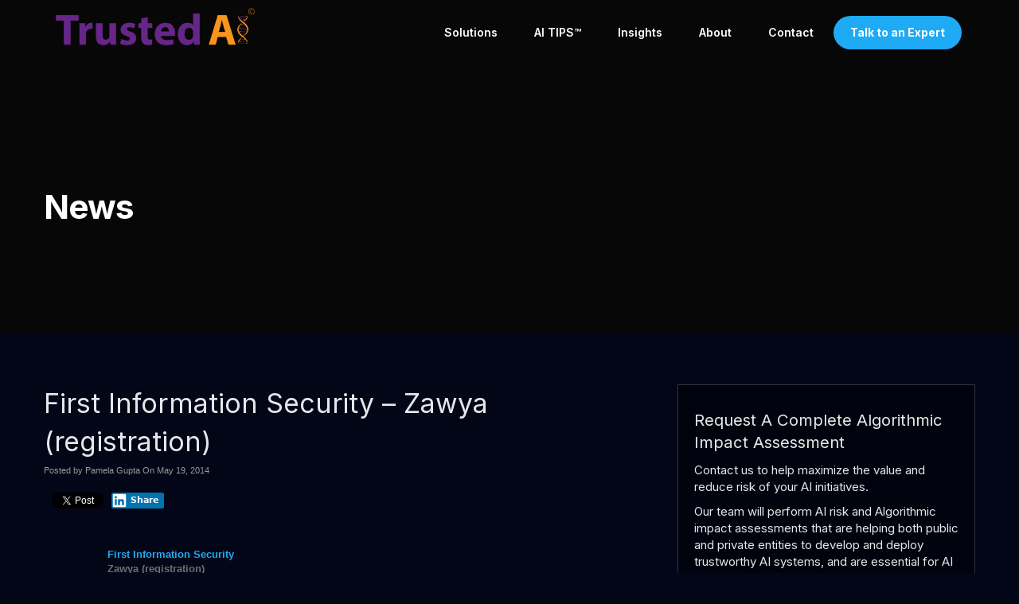

--- FILE ---
content_type: text/html
request_url: https://www.trustedai.ai/2014/05/19/first-information-security-zawya-registration/
body_size: 26641
content:
<!DOCTYPE html>
<html xmlns="http://www.w3.org/1999/xhtml" lang="en-US" prefix="og: http://ogp.me/ns#">
<head>

<meta http-equiv="Content-Type" content="text/html; charset=UTF-8" />
<script type="text/javascript">
/* <![CDATA[ */
var gform;gform||(document.addEventListener("gform_main_scripts_loaded",function(){gform.scriptsLoaded=!0}),document.addEventListener("gform/theme/scripts_loaded",function(){gform.themeScriptsLoaded=!0}),window.addEventListener("DOMContentLoaded",function(){gform.domLoaded=!0}),gform={domLoaded:!1,scriptsLoaded:!1,themeScriptsLoaded:!1,isFormEditor:()=>"function"==typeof InitializeEditor,callIfLoaded:function(o){return!(!gform.domLoaded||!gform.scriptsLoaded||!gform.themeScriptsLoaded&&!gform.isFormEditor()||(gform.isFormEditor()&&console.warn("The use of gform.initializeOnLoaded() is deprecated in the form editor context and will be removed in Gravity Forms 3.1."),o(),0))},initializeOnLoaded:function(o){gform.callIfLoaded(o)||(document.addEventListener("gform_main_scripts_loaded",()=>{gform.scriptsLoaded=!0,gform.callIfLoaded(o)}),document.addEventListener("gform/theme/scripts_loaded",()=>{gform.themeScriptsLoaded=!0,gform.callIfLoaded(o)}),window.addEventListener("DOMContentLoaded",()=>{gform.domLoaded=!0,gform.callIfLoaded(o)}))},hooks:{action:{},filter:{}},addAction:function(o,r,e,t){gform.addHook("action",o,r,e,t)},addFilter:function(o,r,e,t){gform.addHook("filter",o,r,e,t)},doAction:function(o){gform.doHook("action",o,arguments)},applyFilters:function(o){return gform.doHook("filter",o,arguments)},removeAction:function(o,r){gform.removeHook("action",o,r)},removeFilter:function(o,r,e){gform.removeHook("filter",o,r,e)},addHook:function(o,r,e,t,n){null==gform.hooks[o][r]&&(gform.hooks[o][r]=[]);var d=gform.hooks[o][r];null==n&&(n=r+"_"+d.length),gform.hooks[o][r].push({tag:n,callable:e,priority:t=null==t?10:t})},doHook:function(r,o,e){var t;if(e=Array.prototype.slice.call(e,1),null!=gform.hooks[r][o]&&((o=gform.hooks[r][o]).sort(function(o,r){return o.priority-r.priority}),o.forEach(function(o){"function"!=typeof(t=o.callable)&&(t=window[t]),"action"==r?t.apply(null,e):e[0]=t.apply(null,e)})),"filter"==r)return e[0]},removeHook:function(o,r,t,n){var e;null!=gform.hooks[o][r]&&(e=(e=gform.hooks[o][r]).filter(function(o,r,e){return!!(null!=n&&n!=o.tag||null!=t&&t!=o.priority)}),gform.hooks[o][r]=e)}});
/* ]]> */
</script>

<meta name="viewport" content="width=device-width, user-scalable=yes, initial-scale=1.0, minimum-scale=1.0, maximum-scale=2.0">
<title>First Information Security - Zawya (registration) - Trusted AI</title>
<link data-rocket-preload as="style" href="https://fonts.googleapis.com/css?family=Inter%3A300%2C400%2C600%2C700%2C800&#038;display=swap" rel="preload">
<link href="https://fonts.googleapis.com/css?family=Inter%3A300%2C400%2C600%2C700%2C800&#038;display=swap" media="print" onload="this.media=&#039;all&#039;" rel="stylesheet">
<noscript><link rel="stylesheet" href="https://fonts.googleapis.com/css?family=Inter%3A300%2C400%2C600%2C700%2C800&#038;display=swap"></noscript>
    
<!-- Styles & Favicon -->
<link rel="shortcut icon" type="image/ico" href="/wp-content/uploads/2024/03/favicon.png" />
<!-- JS & WP Head -->
<style>body{font-family: Arial, Helvetica, sans-serif}</style><meta name='robots' content='noindex, nofollow' />

<!-- The SEO Framework by Sybre Waaijer -->
<link rel="canonical" href="https://www.trustedai.ai/2014/05/19/first-information-security-zawya-registration/" />
<meta property="og:type" content="article" />
<meta property="og:locale" content="en_US" />
<meta property="og:site_name" content="Trusted AI" />
<meta property="og:title" content="First Information Security - Zawya (registration) - Trusted AI" />
<meta property="og:url" content="https://www.trustedai.ai/2014/05/19/first-information-security-zawya-registration/" />
<meta property="og:image" content="https://www.trustedai.ai/wp-content/uploads/2024/03/logo_trustedaia-min.png" />
<meta property="og:image:width" content="800" />
<meta property="og:image:height" content="149" />
<meta property="article:published_time" content="2014-05-19T13:50:00+00:00" />
<meta property="article:modified_time" content="2014-05-19T13:50:00+00:00" />
<meta name="twitter:card" content="summary_large_image" />
<meta name="twitter:title" content="First Information Security - Zawya (registration) - Trusted AI" />
<meta name="twitter:image" content="https://www.trustedai.ai/wp-content/uploads/2024/03/logo_trustedaia-min.png" />
<script type="application/ld+json">{"@context":"https://schema.org","@graph":[{"@type":"WebSite","@id":"https://www.trustedai.ai/#/schema/WebSite","url":"https://www.trustedai.ai/","name":"Trusted AI","inLanguage":"en-US","potentialAction":{"@type":"SearchAction","target":{"@type":"EntryPoint","urlTemplate":"https://www.trustedai.ai/search/{search_term_string}/"},"query-input":"required name=search_term_string"},"publisher":{"@type":"Organization","@id":"https://www.trustedai.ai/#/schema/Organization","name":"Trusted AI","url":"https://www.trustedai.ai/"}},{"@type":"WebPage","@id":"https://www.trustedai.ai/2014/05/19/first-information-security-zawya-registration/","url":"https://www.trustedai.ai/2014/05/19/first-information-security-zawya-registration/","name":"First Information Security - Zawya (registration) - Trusted AI","inLanguage":"en-US","isPartOf":{"@id":"https://www.trustedai.ai/#/schema/WebSite"},"breadcrumb":{"@type":"BreadcrumbList","@id":"https://www.trustedai.ai/#/schema/BreadcrumbList","itemListElement":[{"@type":"ListItem","position":1,"item":"https://www.trustedai.ai/","name":"Trusted AI"},{"@type":"ListItem","position":2,"item":"https://www.trustedai.ai/category/news/","name":"Category: News"},{"@type":"ListItem","position":3,"name":"First Information Security - Zawya (registration)"}]},"potentialAction":{"@type":"ReadAction","target":"https://www.trustedai.ai/2014/05/19/first-information-security-zawya-registration/"},"datePublished":"2014-05-19T13:50:00+00:00","dateModified":"2014-05-19T13:50:00+00:00","author":{"@type":"Person","@id":"https://www.trustedai.ai/#/schema/Person/953eeb484c1fe7cb4ba14c2bce9a69f6","name":"Pamela Gupta"}}]}</script>
<!-- / The SEO Framework by Sybre Waaijer | 15.76ms meta | 9.87ms boot -->

<link rel='dns-prefetch' href='//use.fontawesome.com' />
<link href='https://fonts.gstatic.com' crossorigin rel='preconnect' />
<link rel="alternate" title="oEmbed (JSON)" type="application/json+oembed" href="https://www.trustedai.ai/wp-json/oembed/1.0/embed?url=https%3A%2F%2Fwww.trustedai.ai%2F2014%2F05%2F19%2Ffirst-information-security-zawya-registration%2F" />
<link rel="alternate" title="oEmbed (XML)" type="text/xml+oembed" href="https://www.trustedai.ai/wp-json/oembed/1.0/embed?url=https%3A%2F%2Fwww.trustedai.ai%2F2014%2F05%2F19%2Ffirst-information-security-zawya-registration%2F&#038;format=xml" />
<meta property="og:title" content="First Information Security &#8211; Zawya (registration)"/>
<meta property="og:description" content="First Information SecurityZawya (registration)First Information Security. Also known as: FIS, First Info Sec. Google Plus; Facebook; Twitter; LinkedIn. Email A Friend; Print This Page. Add This. Add to reading list. عربي. Share Company with Your Friends. All fields are required...."/>
<meta property="og:type" content="article"/>
<meta property="og:url" content="https://www.trustedai.ai/2014/05/19/first-information-security-zawya-registration/"/>
<meta property="og:site_name" content="Trusted AI"/>
<meta property="og:image" content=""/>
<meta property="twitter:image" content=""/>
<meta property="twitter:card" content="summary"/>
<meta property="twitter:title" content="First Information Security &#8211; Zawya (registration)"/>
<meta property="twitter:url" content="https://www.trustedai.ai/2014/05/19/first-information-security-zawya-registration/"/>
<meta property="twitter:creator" content="Pamela Gupta"/>
<style id='wp-img-auto-sizes-contain-inline-css' type='text/css'>
img:is([sizes=auto i],[sizes^="auto," i]){contain-intrinsic-size:3000px 1500px}
/*# sourceURL=wp-img-auto-sizes-contain-inline-css */
</style>
<link data-minify="1" rel='stylesheet' id='bootstrap-css' href='https://www.trustedai.ai/wp-content/cache/min/1/wp-content/themes/designn-child/css/bootstrap.min.css?ver=1765293282' type='text/css' media='all' />
<link rel='stylesheet' id='wpmenucart-icons-css' href='https://www.trustedai.ai/wp-content/plugins/woocommerce-menu-bar-cart/assets/css/wpmenucart-icons.min.css' type='text/css' media='all' />
<style id='wpmenucart-icons-inline-css' type='text/css'>
@font-face{font-family:WPMenuCart;src:url(https://www.trustedai.ai/wp-content/plugins/woocommerce-menu-bar-cart/assets/fonts/WPMenuCart.eot);src:url(https://www.trustedai.ai/wp-content/plugins/woocommerce-menu-bar-cart/assets/fonts/WPMenuCart.eot?#iefix) format('embedded-opentype'),url(https://www.trustedai.ai/wp-content/plugins/woocommerce-menu-bar-cart/assets/fonts/WPMenuCart.woff2) format('woff2'),url(https://www.trustedai.ai/wp-content/plugins/woocommerce-menu-bar-cart/assets/fonts/WPMenuCart.woff) format('woff'),url(https://www.trustedai.ai/wp-content/plugins/woocommerce-menu-bar-cart/assets/fonts/WPMenuCart.ttf) format('truetype'),url(https://www.trustedai.ai/wp-content/plugins/woocommerce-menu-bar-cart/assets/fonts/WPMenuCart.svg#WPMenuCart) format('svg');font-weight:400;font-style:normal;font-display:swap}
/*# sourceURL=wpmenucart-icons-inline-css */
</style>
<link rel='stylesheet' id='wpmenucart-css' href='https://www.trustedai.ai/wp-content/plugins/woocommerce-menu-bar-cart/assets/css/wpmenucart-main.min.css' type='text/css' media='all' />
<link data-minify="1" rel='stylesheet' id='brands-styles-css' href='https://www.trustedai.ai/wp-content/cache/min/1/wp-content/plugins/woocommerce/assets/css/brands.css?ver=1765293282' type='text/css' media='all' />
<link data-minify="1" rel='stylesheet' id='style-css' href='https://www.trustedai.ai/wp-content/cache/background-css/1/www.trustedai.ai/wp-content/cache/min/1/wp-content/themes/designn/style.css?ver=1765293282&wpr_t=1768357594' type='text/css' media='all' />
<link data-minify="1" rel='stylesheet' id='child-style-css' href='https://www.trustedai.ai/wp-content/cache/background-css/1/www.trustedai.ai/wp-content/cache/min/1/wp-content/themes/designn-child/style.css?ver=1765293282&wpr_t=1768357594' type='text/css' media='all' />
<link data-minify="1" rel='stylesheet' id='custom-css' href='https://www.trustedai.ai/wp-content/cache/min/1/wp-content/uploads/assets/css/custom.css?ver=1765293282' type='text/css' media='all' />
<style id='rocket-lazyload-inline-css' type='text/css'>
.rll-youtube-player{position:relative;padding-bottom:56.23%;height:0;overflow:hidden;max-width:100%;}.rll-youtube-player:focus-within{outline: 2px solid currentColor;outline-offset: 5px;}.rll-youtube-player iframe{position:absolute;top:0;left:0;width:100%;height:100%;z-index:100;background:0 0}.rll-youtube-player img{bottom:0;display:block;left:0;margin:auto;max-width:100%;width:100%;position:absolute;right:0;top:0;border:none;height:auto;-webkit-transition:.4s all;-moz-transition:.4s all;transition:.4s all}.rll-youtube-player img:hover{-webkit-filter:brightness(75%)}.rll-youtube-player .play{height:100%;width:100%;left:0;top:0;position:absolute;background:var(--wpr-bg-bc85099a-551b-45cb-a4ca-9b747b1e390a) no-repeat center;background-color: transparent !important;cursor:pointer;border:none;}
/*# sourceURL=rocket-lazyload-inline-css */
</style>
<script type="text/javascript" src="https://www.trustedai.ai/wp-includes/js/jquery/jquery.min.js" id="jquery-core-js" data-rocket-defer defer></script>
<script type="text/javascript" src="https://www.trustedai.ai/wp-includes/js/jquery/jquery-migrate.min.js" id="jquery-migrate-js" data-rocket-defer defer></script>
<script></script><link rel="https://api.w.org/" href="https://www.trustedai.ai/wp-json/" /><link rel="alternate" title="JSON" type="application/json" href="https://www.trustedai.ai/wp-json/wp/v2/posts/6322" />    <style type="text/css">
        .responsive-frame {
            position: relative;
            padding-bottom: 56.25%;
            padding-top: 0;
            height: 0;
            overflow: hidden;
        }

        .vll-video {
            background-position: center;
            background-repeat: no-repeat;
            background-size: cover;
            position: relative;
            display: inline-block;
            overflow: hidden;
            transition: all 200ms ease-out;
            cursor: pointer;
        }

        .vll-video .play {
            background: url("[data-uri] +CTSbehfAH29mrID8bET0+0EUkAd8WYDOmqJ3ecsG30yr9wqRfm6Y+a1BEFDEjHfHvWmY9ck6CygHvBVr8Xhtb4ZE5HZA3y8DvBNA1TjnrmXWf+sioMwZX5V/VHXMGGMMoKdDCxCRvRWBdzKzdHEO+EisilbPyopHYqp6S9UCAsz4iojI7hUDAtyXVQgIDd6KnOoaWNkbI6FaPSuZGyMArsi7MZoloB4zviI/Nhr3X95jltwTRQmoIfgisy5ai+me67OI7fE4nrqjrqfK1t0eby0FPRB6oGVlchL3rgnfrq19RKbVBdhV9IOSwJmfmJi4vi/4ThERitwyCxVAFqydshuCX5awhQ9KtmuIWd8IDZED/nXT77rvVVv6sHRKwjYi91poqP7Dr+Y6JJ1VSZIMA3wkPNy6bX+o8Bcm0sXMdwM8Fxo0A3xORPaWBp6uPXsmbxCRD0NDL0dOANhVCXy6iAjMcjbcrMt3RITKwdMVRdFo+y5yvkL4eWZ+zHt/ZVD4dEVRNGotpst+dZZZH8k86lqn2pIvT/eqrNfn2xuyqYPZ8mv7s8pfn/8Pybm4TIjanscAAAAASUVORK5CYII=") no-repeat center center;
            background-size: 64px 64px;
            position: absolute;
            height: 100%;
            width: 100%;
            opacity: .8;
            filter: alpha(opacity=80);
            transition: all 0.2s ease-out;
        }

        .vll-video .play:hover {
            opacity: 1;
            filter: alpha(opacity=100);
        }
    </style>
    <style>div.woocommerce-variation-add-to-cart-disabled { display: none ! important; }</style>	<style type="text/css">

		.sf-menu > li > a, .sf-menu > li > a:visited {
		color: #ffffff;
		padding: 1em 1.5em;
		
		}
		
		.sf-menu li.sfHover ul { top: 38px; }
 
		.sf-with-ul a, 
		.sf-menu > li:hover > a,
		.sf-menu > li > a:hover {
		background-color: #ffffff;
		color: #1eaaf5;
		}
		
		.sf-menu > li.current_page_item > a, 
		.sf-menu > li.current-menu-item > a,
		.sf-menu > li.current-menu-parent > a, 
		.sf-menu > li.current_page_parent > a {
		color: #1eaaf5;
		background-color: #ffffff;
		}
		.sf-menu > li.current_page_item > a:hover, 
		.sf-menu > li.current-menu-item > a:hover,
		.sf-menu > li.current-menu-parent > a:hover, 
		.sf-menu > li.current_page_parent > a:hover {
		background-color: #ffffff;
		color: #1eaaf5;
		
		}

		.sf-menu > li > ul, .sf-menu > li > ul > li > ul, .sf-menu > li > ul > li > ul > li > ul {
		background-color: #f5f5f5;
		border-color: #f5f5f5;
		}
		
		.sf-menu > li > ul > li > a,
		.sf-menu > li > ul > li > a:visited,
		.sf-menu > li > ul > li > ul > li > a,
		.sf-menu > li > ul > li > ul > li > a:visited,
		.sf-menu > li  > ul > li > ul > li > ul > li > a,
		.sf-menu > li  > ul > li > ul > li > ul > li > a:visited {
		color: #171717;
		}
		
		.sf-menu > li > ul > li.current_page_item  > a, 
		.sf-menu > li > ul > li.current-menu-item  > a,
		.sf-menu > li > ul > li > ul > li.current_page_item  > a, 
		.sf-menu > li > ul > li > ul > li.current-menu-item  > a,
		.sf-menu > li > ul > li > ul > li > ul > li.current_page_item  > a, 
		.sf-menu > li > ul > li > ul > li > ul > li.current-menu-item  > a {
		color: #171717;
		background-color: #f5f5f5;
		}

		.sf-menu > li > ul > li > a:hover,
		.sf-menu > li > ul > li > ul > li > a:hover,
		.sf-menu > li  > ul  > li  > ul > li > ul > li > a:hover		{
		background-color: #1eaaf5;
		color: #ffffff;
		
		}
	 </style>
<meta name="generator" content="Powered by WPBakery Page Builder - drag and drop page builder for WordPress."/>
<noscript><style> .wpb_animate_when_almost_visible { opacity: 1; }</style></noscript><style type="text/css" id="dojodigital_live_css">body {
  font-size: 15px;
  font-family: 'Inter', Arial, serif;
  font-weight: 400;
  background-color: #020617;
  color: #e5e7eb;
}

#container {
  overflow-x: hidden;
}

#wrap {
  background-color: #020617;
}

body:not(.home) #wrap {
  padding-top: 5vw;
}

.sf-menu .sub-menu a {
  color: #171717 !important;
}

.sf-menu .sub-menu a:hover {
  color: #fff !important;
}

#footerwrap {
  background-color: #00020d;
}

.accent,
body .vc-material-check_box::before {
  color: #1eaaf5;
}

.checks ul { 
    padding-left: 10px; 
    list-style: none; 
    margin: 15px 20px 15px 25px !important;
}

.checks ul li { 
    margin-bottom: 10px; 
}

.checks ul li:before {    
    font-family: 'FontAwesome';
    content: '\f00c';
    margin: 0 10px 10px -25px;
    color: #1eaaf5;
}

.font-42 {
  font-size: 42px;
  line-height: 1.1;
}

.font-36 {
    font-size: 36px;
}

.font-34 {
    font-size: 34px;
}

.font-32 {
    font-size: 32px;
}

.font-30 {
    font-size: 30px;
}

.font-28 {
    font-size: 28px;
}

.font-26 {
    font-size: 26px;
}

.font-24 {
    font-size: 24px;
}

.font-22 {
    font-size: 22px;
}

.font-20 {
    font-size: 20px;
}

.font-weight-900 {
  font-weight: 900;
}

.letter-spacing-5 {
  letter-spacing: 5px;
}

.graybox,
.well {
  border: 1px solid rgba(255,255,255,0.2);
  background-color: #00020d;
  box-shadow: none;
}

body .vc_column_container > .vc_column-inner {
  padding-left: 10px;
  padding-right: 10px;
}

body .wpb_button,
body .wpb_content_element,
body ul.wpb_thumbnails-fluid > li {
  margin-bottom: 15px;
}

#header-left,
#header-right {
  padding: 5px 0;
}

body .postcontent ul li,
body .postcontent ol li {
  margin: 10px 0;
}

.postcontent,
#sidebar {
  font-size: 1em;
}

#sidebar h4,
.wpb_widgetised_column h4 {
  font-size: 1.350em;
  margin-top: 0;
}

body a, body a:active, body a:focus, body a:hover, body a:visited {
  outline: none;
  color: #1eaaf5;
}

body.subpage .postcontent .wpb_row[data-vc-full-width="true"] .wpb_column > .vc_column-inner {
  padding-left: 15px;
  padding-right: 15px;
}

.btn {
  font-size: 15px;
}

.gform_wrapper .gform_footer .gform_button {
  padding: 10px 15px;
}

.gform_wrapper .gform_footer .gform_button,
.btn-primary {
  border: 1px solid #1eaaf5;
  background-color: #1eaaf5;
  color: #fff !important;
  text-shadow: none;
  font-weight: 600;
  border-radius: 50px;
  transition: all 300ms ease;
  white-space: normal;
}

.btn-primary:hover,.btn-primary .disabled,.btn-primary [disabled] {
  background-color: #1B99DC;
  border-color: #1B99DC;
  color: #fff;
}

.btn-primary:active,.btn-primary .active,.btn-primary:active:focus,.btn-primary .focus {
  background-color: #1B99DC;
  border-color: #1B99DC;
  color: #fff;
}

.btn-secondary {
  border-color: #fff;
  background-color: transparent;
  color: #fff !important;
  text-shadow: none;
  font-weight: 600;
  border-radius: 50px;
  transition: all 300ms ease;
  white-space: normal;
}

.btn-secondary:hover,.btn-secondary .disabled,.btn-secondary [disabled] {
  background: rgba(148,163,184,0.15);
  border-color: #fff;
  color: #fff;
}

.btn-secondary:active,.btn-secondary .active,.btn-secondary:active:focus,.btn-secondary .focus {
  background: rgba(148,163,184,0.15);
  border-color: #fff;
  color: #fff;
}

body.admin-bar #topcontainer {
  top: 32px !important;
}

#topcontainer {
  position: absolute;
  left: 0;
  top: 0;
  z-index: 9999;
}

#headerwrap {
  max-width: 100%;
  background-color: transparent;
}

#header {
  padding: 0 15px;
}

#header-logo img {
  width: 100%;
  max-width: 250px;
  height: auto;
}

#nav-wrap {
  margin-top: 20px;
}

.sf-menu a {
  font-weight: 600;
  position: relative;
  overflow: hidden;
  font-size: 14px;
  text-transform: none;
}

.sf-menu > li.current_page_item > a, .sf-menu > li.current-menu-item > a, .sf-menu > li.current-menu-parent > a, .sf-menu > li.current_page_parent > a,
.sf-with-ul a, .sf-menu > li:hover > a, .sf-menu > li > a:hover,
.sf-menu > li.current_page_item > a:hover, .sf-menu > li.current-menu-item > a:hover, .sf-menu > li.current-menu-parent > a:hover, .sf-menu > li.current_page_parent > a:hover {
  background-color: transparent;
}

.sf-menu li ul li a {
  font-weight: 600;
  text-transform: none;
  font-size: 13px;
  letter-spacing: 0;
}

.sf-menu > li > ul,
.sf-menu > li > ul > li > ul {
  border: none;
  padding: 5px 0;
}

.sf-menu > li > ul::after {
	content: "";
	border-style: solid;
	border-width: 0 5px 5px 5px;
	border-color: transparent transparent #f5f5f5 transparent;
	position: absolute;
	left:  50px;
	top: -5px;
}

.sf-menu > li.menu-item-has-children > a:after,
.sf-menu > li.menu-item-has-children > a:before {
  content: "□";
  color: #ccc;
  font-weight: 600;
  position: absolute;
  right: 0;
  top: 15px;
  font-size: 12px;
-webkit-transition: all 300ms ease;
-moz-transition: all 300ms ease;
-ms-transition: all 300ms ease;
-o-transition: all 300ms ease;
transition: all 300ms ease;
}

.sf-menu > li.menu-item-has-children > a:before {
  content: "■";
  opacity: 0;
}

.sf-menu > li.menu-item-has-children:hover > a:after {
  opacity: 0;
}

.sf-menu > li.menu-item-has-children:hover > a:before {
  opacity: 1;
}

.sf-menu > li.icons > a {
  padding: 0.750em 0.600em !important;
  border: 1px solid #ccc;
-webkit-border-radius: 100px;
-moz-border-radius: 100px;
border-radius: 100px;
}

.sf-menu .highlightbtn a {
  background-color: #1eaaf5;
  color: #fff !important;
  border-radius: 50px;
  font-weight: bold;
}

.sf-menu .highlightbtn a:hover {
  background-color: #1B99DC;
  color: #fff;
}

.sf-menu li.highlightbtn a:after {
  border-color: transparent;
}

.serviceboxes > .wpb_column > .vc_column-inner {
  transform: translateY(0);
  transition: all 0.2s ease;
  background-color: #fff;
}

.serviceboxes > .wpb_column > .vc_column-inner:hover {
  box-shadow: 0 15px 20px 0 rgba(0,0,0,0.15);
  transform: translateY(-30px);
}

.serviceboxes a.full-link {
  position: absolute;
  left: 0;
  top: 0;
  width: 100%;
  height: 100%;
}

#fsidebar p.socialicons,
#header-left p.socialicons,
#header-right p.socialicons,
#hsidebar p.socialicons {
  text-align: inherit;
  font-size: 8px;
  margin-bottom: 0;
}

#header-left p.socialicons,
#header-right p.socialicons,
#hsidebar p.socialicons {
  font-size: 6px;
  margin-top: 3px;
}

p.socialicons a {
  margin-right: 5px;
}

p.socialicons a:last-child {
  margin-right: 0;
}

p.socialicons .fa-stack-1x {
  left: 1px;
  font-size: 1.3em;
}

p.socialicons .fbs .fa-stack-2x {
  background-color: #3c5a99;
  color: #3c5a99;
}

p.socialicons .tws .fa-stack-2x {
  background-color: #000;
  color: #000;
}

p.socialicons .lis .fa-stack-2x {
  background-color: #027bb6;
  color: #027bb6;
}

p.socialicons .gpluss .fa-stack-2x {
  background-color: #cc3732;
  color: #cc3732;
}

p.socialicons .yts .fa-stack-2x {
  background-color: #cd342c;
  color: #cd342c;
}

p.socialicons .igs .fa-stack-2x {
  background-color: #286597;
  color: #286597;
}

p.socialicons .fss .fa-stack-2x {
  background-color: #2497cd;
  color: #2497cd;
}

p.socialicons .yelps .fa-stack-2x {
  background-color: #d32323;
  color: #d32323;
}

p.socialicons .pts .fa-stack-2x {
  background-color: #bd081b;
  color: #bd081b;
}

p.socialicons .rsss .fa-stack-2x {
  background-color: #ee802d;
  color: #ee802d;
}

p.socialicons .tws .fa-stack-1x {
  position: relative;
}

p.socialicons .tws .fa-stack-1x:before {
  visibility: hidden;
}

p.socialicons .tws .fa-stack-1x:after {
  content: "";
  background-image: url("data:image/svg+xml,%3Csvg width='1200' height='1227' class='x-icon' viewBox='0 0 1200 1227' fill='none' xmlns='http://www.w3.org/2000/svg'%3E%3Cpath d='M714.163 519.284L1160.89 0H1055.03L667.137 450.887L357.328 0H0L468.492 681.821L0 1226.37H105.866L515.491 750.218L842.672 1226.37H1200L714.137 519.284H714.163ZM569.165 687.828L521.697 619.934L144.011 79.6944H306.615L611.412 515.685L658.88 583.579L1055.08 1150.3H892.476L569.165 687.854V687.828Z' fill='%23fff'/%3E%3C/svg%3E");
  width: 53%;
  height: 53%;
  display: block;
  background-size: contain;
  position: absolute;
  left: 50%;
  top: 50%;
  transform: translate(-50%, -50%);
}

.form-shift {
  position: relative;
  top: -110px;
  z-index: 9;
}









#sidebar .formbox,
.wpb_widgetised_column .formbox {
  border: 1px solid rgba(255,255,255,0.2);
  background-color: #00020d;
  padding: 30px 20px;
}

.quote {
  overflow: hidden;
-moz-box-sizing: border-box;
-webkit-box-sizing: border-box;
box-sizing: border-box;
  position: relative;
}

.quote blockquote.testimonials-text::after {
	content: "";
	border-style: solid;
	border-width: 10px 15px 0 15px;
	border-color: #f5f5f5 transparent transparent transparent;
	position: absolute;
	left: 45px;
	bottom: -10px;
  width: 15px;
}

.quote a.avatar-link {
  width: auto;
  height: auto;
  border: none;
  margin: 5px 20px 0 20px;
  float: left;
}

.quote a.avatar-link img {
  width: 100%;
  height: 100%;
-webkit-border-radius: 100px;
-moz-border-radius: 100px;
border-radius: 100px;
}

.quote blockquote.testimonials-text {
  font-family: inherit;
  font-style: normal;
  font-size: 14px;
  padding: 20px;
  margin-bottom: 20px;
  font-family: inherit;
  font-style: normal;
  -moz-box-sizing: border-box;
  -webkit-box-sizing: border-box;
  box-sizing: border-box;
  clear: both;
}

.quote blockquote.testimonials-text p {
  margin: 0 0 1em 0;
}

.quote blockquote.testimonials-text:before,
.quote blockquote.testimonials-text:after {
  content: "";
}

.quote .author,
.quote .excerpt {
  font-size: 1em;
  margin-top: 0;
}

.quote .author {
  padding-top: 10px;
}

#footer {
  max-width: 100%;
}

#footer {
  background-color: #0e162a;
  border-top: none;
  padding: 30px 0;
}

#footer #footer-left,
#footer #footer-right {
  width: 100%;
  text-align: center;
  float: none;
  color: #3e526a;
}

#fsidebar {
  padding: 50px 0;
}

#fsidebar .box > h4 {
  margin-bottom: 20px;
  color: #e5e7eb;
}

#titlewrap {
  background-repeat: no-repeat;
  background-size: cover;
  background-position: center;
    background-image: var(--wpr-bg-668f0773-2a38-488c-9049-a841603ea989);
  padding: 200px 0 100px 0;
  position: relative;
}

body.category #titlewrap,
body.single #titlewrap {
  background-image: var(--wpr-bg-8e50ad9b-8e6b-404c-8b1a-a1ee03b709e0);
}

#titlewrap::after {
  content: "";
  position: absolute;
  left: 0;
  top: 0;
  width: 100%;
  height: 100%;
  background-color: rgba(0, 0, 0, 0.7);
}

#pagetitle {
  position: relative;
  z-index: 10;
}

#titlecontent {
  max-width: 100%;
}

#pagetitle h1,
body.single #pagetitle h4 {
  font-weight: 700;
  font-size: 42px;
  max-width: 40rem;
}

.featured-articles .wpb_wrapper {
  display: -webkit-box;
  display: -ms-flexbox;
  display: flex;
}

body .post.featured {
  float: left;
  width: 24%;
  margin-left: 2%;
  margin-bottom: 10px;
  overflow: hidden;
-moz-box-sizing: border-box;
-webkit-box-sizing: border-box;
box-sizing: border-box;
  background-color: #fff;
  padding: 20px;
  border-left: 2px solid #1eaaf5
}

.post.featured:first-child {
  margin-left: 0;
}

.post.featured .blogpost {
  padding: 15px;
}

.post.featured .blogpost h2 {
  font-size: 15px;
  margin-bottom: 10px;
}

.post.featured .blogpost a {
  color: #000;
}

.post.featured .blogpost img {
  display: block;
  margin: 0 auto 10px auto;
}

.post.featured .blogpost p,
.post.featured .blogpost .awesome,
.post.featured .blogpost #byline {
  display: none;
}

.vc-material-check_box::before {
  color: #1eaaf5;
}

.headlinesection {
  overflow: hidden;
}

.hosted-video-cover {
  position: absolute;
  top: 0;
  bottom: 0;
  width: 100%;
  height: 100%; 
  overflow: hidden;
}

.hosted-video {
  min-width: 100%; 
  min-height: 100%; 
  width: auto;
  height: auto;
  position: absolute;
  top: 0;
  left: 50%;
  transform: translateX(-50%);
}

.hosted-video-overlay {
  position: absolute;
  width: 100%;
  height: 100%;
  left: 0;
  top: 0;
  background-color: rgba(0, 0, 0, 0.6);
  z-index: 2;
}

.contentrow {
  position: relative;
  z-index: 4;
}

body.page-template-page-landing #topcontainer,
body.page-template-page-landingnosb #topcontainer {
  position: relative;
  background-color: #000;
}

body.page-template-page-landing.admin-bar #topcontainer,
body.page-template-page-landingnosb.admin-bar #topcontainer {
  top: 0 !important;
}



body.page-template-page-landing #topcontainer,
body.page-template-page-landingnosb #topcontainer {
  position: relative;
  background-color: #000;
}

body.page-template-page-landing.admin-bar #topcontainer,
body.page-template-page-landingnosb.admin-bar #topcontainer {
  top: 0 !important;
}

.related.products {
  clear: both;
}

body.single-product #main {
  width: 100%;
}

.woocommerce-tabs .panel ul,
.woocommerce-tabs .panel ol {
  margin: 10px 30px;
}

.wc-tabs {
  display: none;
}

form.woocommerce-checkout input,
form.woocommerce-checkout textarea,
form.woocommerce-checkout select {
  border: 1px solid #aaa;
  padding: 5px 10px;
  border-radius: 3px;
}

.woocommerce-breadcrumb,
.posted_in {
  display: none;
}

.rss_content small {
    display: none !important;
}

#fsidebar .feedzy-rss .rss_item {
  border-bottom: 0;
}

.gform_wrapper .gfield_label {
  color: #fff;
}

.gform_wrapper.gravity-theme input[type="color"], .gform_wrapper.gravity-theme input[type="date"], .gform_wrapper.gravity-theme input[type="datetime-local"], .gform_wrapper.gravity-theme input[type="datetime"], .gform_wrapper.gravity-theme input[type="email"], .gform_wrapper.gravity-theme input[type="month"], .gform_wrapper.gravity-theme input[type="number"], .gform_wrapper.gravity-theme input[type="password"], .gform_wrapper.gravity-theme input[type="search"], .gform_wrapper.gravity-theme input[type="tel"], .gform_wrapper.gravity-theme input[type="text"], .gform_wrapper.gravity-theme input[type="time"], .gform_wrapper.gravity-theme input[type="url"], .gform_wrapper.gravity-theme input[type="week"], .gform_wrapper.gravity-theme select, .gform_wrapper.gravity-theme textarea {
  color: #000;
}

@media only screen and (max-width: 1230px) {
  #fsidebar,
  #pagetitle {
    padding-left: 25px;
    padding-right: 25px;
  }

  body #main.full-width .postcontent {
    padding-left: 15px;
    padding-right: 15px;
  }

  body #main .postcontent .vc_row {
    margin-left: auto;
    margin-right: auto;
  }

  #titlecontent {
    padding: 0 !important;
  }
}

@media only screen and (max-width: 1169px) {
    #nav-wrap .sf-menu > li > a, .sf-menu > li > a:visited {
    padding: 0.950em 0.750em 0.750em 0.750em;
  }

  #header-logo {
   max-width: 250px;
   padding-top: 10px;
  }
}

@media only screen and (max-width: 959px) {
  body.subpage .postcontent:not:has(.vc_row) {
    padding-left: 15px !important;
    padding-right: 15px !important;
  }

  #footerwrap #fsidebar .box {
    text-align: left;
  }
}

@media only screen and (max-width: 800px) {
  #nav-wrap {
    display: none;
  }

  .slicknav_menu {
    display: block;
  }

  #topwrap {
    padding: 0;
  }

  #header-logo {
    float: none;
    margin: 0;
    padding: 10px 0;
    text-align: center;
    max-width: 100%;
  }

  #topcontainer {
    position: relative;
    background-color: #000;
  }

  #container {
    padding-top: 0;
  }

  body.admin-bar #topcontainer {
    top: 0px !important;
  }
}

@media only screen and (max-width: 768px) {
  .featured-articles .wpb_wrapper {
    display: block;
  }

  body .post.featured {
    width: 48%;
    margin: 10px 1% !important;
  }

  body #sidebar,
  body .wpb_widgetised_column {
    border-top: 0;
  }

  .toprow > .wpb_column > .vc_column-inner {
    padding-top: 20px;
    padding-bottom: 120px;
  }

  #titlewrap {
    padding: 5vw 0;
  }

  #pagetitle h1,
  body.single #pagetitle h4,
    .font-42 {
        font-size: 32px;
    }
    
    .font-36 {
        font-size: 28px;
    }
    
    .font-34 {
        font-size: 26px;
    }

    .font-32,
    .font-30 {
        font-size: 24px;
    }
    
    .font-28 {
        font-size: 23px;
    }

    .font-26 {
        font-size: 22px;
    }

    .font-24 {
        font-size: 20px;
    }
    
    .font-22 {
        font-size: 20px;
    }
    
    .font-20 {
        font-size: 18px;
    }
}

@media only screen and (max-width: 640px) {
  body .post.featured {
    float: none;
    width: 100%;
    max-width: 350px;
    margin: 20px auto !important;
  }

  .form-shift {
    top: 0;
    margin-top: 30px;
    margin-bottom: 30px;
  }

  .toprow > .wpb_column > .vc_column-inner {
    padding-top: 20px;
    padding-bottom: 20px;
  }
}</style><noscript><style id="rocket-lazyload-nojs-css">.rll-youtube-player, [data-lazy-src]{display:none !important;}</style></noscript><link data-minify="1" rel="stylesheet" type="text/css" href="https://www.trustedai.ai/wp-content/cache/background-css/1/www.trustedai.ai/wp-content/cache/min/1/wp-content/themes/designn/responsive.css?ver=1765293283&wpr_t=1768357594" />
<!-- Superfish Navigation Menu -->
<script type="text/javascript">window.addEventListener('DOMContentLoaded', function() { 
jQuery(function($){
    $(document).ready(function() { 
        $('ul.sf-menu').superfish({ 
            delay: 100,
	    animation: {opacity:'show',height:'show'},
	    speed: 'fast',
            autoArrows:  false,
            dropShadows: false
        }); 
    }); 
});
});</script>
<!-- Code snippet to speed up Google Fonts rendering -->
<link rel="dns-prefetch" href="https://fonts.gstatic.com">
<link rel="preconnect" href="https://fonts.gstatic.com" crossorigin="anonymous">

<script type="text/javascript">
!function(e,n,t){"use strict";var o="https://fonts.googleapis.com/css?family=Inter:300,400,600,700,800",r="__3perf_googleFonts_3346";function c(e){(n.head||n.body).appendChild(e)}function a(){var e=n.createElement("link");e.href=o,e.rel="stylesheet",c(e)}function f(e){if(!n.getElementById(r)){var t=n.createElement("style");t.id=r,c(t)}n.getElementById(r).innerHTML=e}e.FontFace&&e.FontFace.prototype.hasOwnProperty("display")?(t[r]&&f(t[r]),fetch(o).then(function(e){return e.text()}).then(function(e){return e.replace(/@font-face {/g,"@font-face{font-display:swap;")}).then(function(e){return t[r]=e}).then(f).catch(a)):a()}(window,document,localStorage);
</script>
<!-- End of code snippet for Google Fonts --><script type="text/javascript">var vaxion_site_ids = vaxion_site_ids || []; vaxion_site_ids.push(100619760);</script>
<script data-minify="1" type="text/javascript" async src="https://www.trustedai.ai/wp-content/cache/min/1/w/vaxion.js?ver=1765293283"></script>
<link data-minify="1" rel='stylesheet' id='wc-blocks-style-css' href='https://www.trustedai.ai/wp-content/cache/min/1/wp-content/plugins/woocommerce/assets/client/blocks/wc-blocks.css?ver=1765293283' type='text/css' media='all' />
<style id='global-styles-inline-css' type='text/css'>
:root{--wp--preset--aspect-ratio--square: 1;--wp--preset--aspect-ratio--4-3: 4/3;--wp--preset--aspect-ratio--3-4: 3/4;--wp--preset--aspect-ratio--3-2: 3/2;--wp--preset--aspect-ratio--2-3: 2/3;--wp--preset--aspect-ratio--16-9: 16/9;--wp--preset--aspect-ratio--9-16: 9/16;--wp--preset--color--black: #000000;--wp--preset--color--cyan-bluish-gray: #abb8c3;--wp--preset--color--white: #ffffff;--wp--preset--color--pale-pink: #f78da7;--wp--preset--color--vivid-red: #cf2e2e;--wp--preset--color--luminous-vivid-orange: #ff6900;--wp--preset--color--luminous-vivid-amber: #fcb900;--wp--preset--color--light-green-cyan: #7bdcb5;--wp--preset--color--vivid-green-cyan: #00d084;--wp--preset--color--pale-cyan-blue: #8ed1fc;--wp--preset--color--vivid-cyan-blue: #0693e3;--wp--preset--color--vivid-purple: #9b51e0;--wp--preset--gradient--vivid-cyan-blue-to-vivid-purple: linear-gradient(135deg,rgb(6,147,227) 0%,rgb(155,81,224) 100%);--wp--preset--gradient--light-green-cyan-to-vivid-green-cyan: linear-gradient(135deg,rgb(122,220,180) 0%,rgb(0,208,130) 100%);--wp--preset--gradient--luminous-vivid-amber-to-luminous-vivid-orange: linear-gradient(135deg,rgb(252,185,0) 0%,rgb(255,105,0) 100%);--wp--preset--gradient--luminous-vivid-orange-to-vivid-red: linear-gradient(135deg,rgb(255,105,0) 0%,rgb(207,46,46) 100%);--wp--preset--gradient--very-light-gray-to-cyan-bluish-gray: linear-gradient(135deg,rgb(238,238,238) 0%,rgb(169,184,195) 100%);--wp--preset--gradient--cool-to-warm-spectrum: linear-gradient(135deg,rgb(74,234,220) 0%,rgb(151,120,209) 20%,rgb(207,42,186) 40%,rgb(238,44,130) 60%,rgb(251,105,98) 80%,rgb(254,248,76) 100%);--wp--preset--gradient--blush-light-purple: linear-gradient(135deg,rgb(255,206,236) 0%,rgb(152,150,240) 100%);--wp--preset--gradient--blush-bordeaux: linear-gradient(135deg,rgb(254,205,165) 0%,rgb(254,45,45) 50%,rgb(107,0,62) 100%);--wp--preset--gradient--luminous-dusk: linear-gradient(135deg,rgb(255,203,112) 0%,rgb(199,81,192) 50%,rgb(65,88,208) 100%);--wp--preset--gradient--pale-ocean: linear-gradient(135deg,rgb(255,245,203) 0%,rgb(182,227,212) 50%,rgb(51,167,181) 100%);--wp--preset--gradient--electric-grass: linear-gradient(135deg,rgb(202,248,128) 0%,rgb(113,206,126) 100%);--wp--preset--gradient--midnight: linear-gradient(135deg,rgb(2,3,129) 0%,rgb(40,116,252) 100%);--wp--preset--font-size--small: 13px;--wp--preset--font-size--medium: 20px;--wp--preset--font-size--large: 36px;--wp--preset--font-size--x-large: 42px;--wp--preset--spacing--20: 0.44rem;--wp--preset--spacing--30: 0.67rem;--wp--preset--spacing--40: 1rem;--wp--preset--spacing--50: 1.5rem;--wp--preset--spacing--60: 2.25rem;--wp--preset--spacing--70: 3.38rem;--wp--preset--spacing--80: 5.06rem;--wp--preset--shadow--natural: 6px 6px 9px rgba(0, 0, 0, 0.2);--wp--preset--shadow--deep: 12px 12px 50px rgba(0, 0, 0, 0.4);--wp--preset--shadow--sharp: 6px 6px 0px rgba(0, 0, 0, 0.2);--wp--preset--shadow--outlined: 6px 6px 0px -3px rgb(255, 255, 255), 6px 6px rgb(0, 0, 0);--wp--preset--shadow--crisp: 6px 6px 0px rgb(0, 0, 0);}:where(.is-layout-flex){gap: 0.5em;}:where(.is-layout-grid){gap: 0.5em;}body .is-layout-flex{display: flex;}.is-layout-flex{flex-wrap: wrap;align-items: center;}.is-layout-flex > :is(*, div){margin: 0;}body .is-layout-grid{display: grid;}.is-layout-grid > :is(*, div){margin: 0;}:where(.wp-block-columns.is-layout-flex){gap: 2em;}:where(.wp-block-columns.is-layout-grid){gap: 2em;}:where(.wp-block-post-template.is-layout-flex){gap: 1.25em;}:where(.wp-block-post-template.is-layout-grid){gap: 1.25em;}.has-black-color{color: var(--wp--preset--color--black) !important;}.has-cyan-bluish-gray-color{color: var(--wp--preset--color--cyan-bluish-gray) !important;}.has-white-color{color: var(--wp--preset--color--white) !important;}.has-pale-pink-color{color: var(--wp--preset--color--pale-pink) !important;}.has-vivid-red-color{color: var(--wp--preset--color--vivid-red) !important;}.has-luminous-vivid-orange-color{color: var(--wp--preset--color--luminous-vivid-orange) !important;}.has-luminous-vivid-amber-color{color: var(--wp--preset--color--luminous-vivid-amber) !important;}.has-light-green-cyan-color{color: var(--wp--preset--color--light-green-cyan) !important;}.has-vivid-green-cyan-color{color: var(--wp--preset--color--vivid-green-cyan) !important;}.has-pale-cyan-blue-color{color: var(--wp--preset--color--pale-cyan-blue) !important;}.has-vivid-cyan-blue-color{color: var(--wp--preset--color--vivid-cyan-blue) !important;}.has-vivid-purple-color{color: var(--wp--preset--color--vivid-purple) !important;}.has-black-background-color{background-color: var(--wp--preset--color--black) !important;}.has-cyan-bluish-gray-background-color{background-color: var(--wp--preset--color--cyan-bluish-gray) !important;}.has-white-background-color{background-color: var(--wp--preset--color--white) !important;}.has-pale-pink-background-color{background-color: var(--wp--preset--color--pale-pink) !important;}.has-vivid-red-background-color{background-color: var(--wp--preset--color--vivid-red) !important;}.has-luminous-vivid-orange-background-color{background-color: var(--wp--preset--color--luminous-vivid-orange) !important;}.has-luminous-vivid-amber-background-color{background-color: var(--wp--preset--color--luminous-vivid-amber) !important;}.has-light-green-cyan-background-color{background-color: var(--wp--preset--color--light-green-cyan) !important;}.has-vivid-green-cyan-background-color{background-color: var(--wp--preset--color--vivid-green-cyan) !important;}.has-pale-cyan-blue-background-color{background-color: var(--wp--preset--color--pale-cyan-blue) !important;}.has-vivid-cyan-blue-background-color{background-color: var(--wp--preset--color--vivid-cyan-blue) !important;}.has-vivid-purple-background-color{background-color: var(--wp--preset--color--vivid-purple) !important;}.has-black-border-color{border-color: var(--wp--preset--color--black) !important;}.has-cyan-bluish-gray-border-color{border-color: var(--wp--preset--color--cyan-bluish-gray) !important;}.has-white-border-color{border-color: var(--wp--preset--color--white) !important;}.has-pale-pink-border-color{border-color: var(--wp--preset--color--pale-pink) !important;}.has-vivid-red-border-color{border-color: var(--wp--preset--color--vivid-red) !important;}.has-luminous-vivid-orange-border-color{border-color: var(--wp--preset--color--luminous-vivid-orange) !important;}.has-luminous-vivid-amber-border-color{border-color: var(--wp--preset--color--luminous-vivid-amber) !important;}.has-light-green-cyan-border-color{border-color: var(--wp--preset--color--light-green-cyan) !important;}.has-vivid-green-cyan-border-color{border-color: var(--wp--preset--color--vivid-green-cyan) !important;}.has-pale-cyan-blue-border-color{border-color: var(--wp--preset--color--pale-cyan-blue) !important;}.has-vivid-cyan-blue-border-color{border-color: var(--wp--preset--color--vivid-cyan-blue) !important;}.has-vivid-purple-border-color{border-color: var(--wp--preset--color--vivid-purple) !important;}.has-vivid-cyan-blue-to-vivid-purple-gradient-background{background: var(--wp--preset--gradient--vivid-cyan-blue-to-vivid-purple) !important;}.has-light-green-cyan-to-vivid-green-cyan-gradient-background{background: var(--wp--preset--gradient--light-green-cyan-to-vivid-green-cyan) !important;}.has-luminous-vivid-amber-to-luminous-vivid-orange-gradient-background{background: var(--wp--preset--gradient--luminous-vivid-amber-to-luminous-vivid-orange) !important;}.has-luminous-vivid-orange-to-vivid-red-gradient-background{background: var(--wp--preset--gradient--luminous-vivid-orange-to-vivid-red) !important;}.has-very-light-gray-to-cyan-bluish-gray-gradient-background{background: var(--wp--preset--gradient--very-light-gray-to-cyan-bluish-gray) !important;}.has-cool-to-warm-spectrum-gradient-background{background: var(--wp--preset--gradient--cool-to-warm-spectrum) !important;}.has-blush-light-purple-gradient-background{background: var(--wp--preset--gradient--blush-light-purple) !important;}.has-blush-bordeaux-gradient-background{background: var(--wp--preset--gradient--blush-bordeaux) !important;}.has-luminous-dusk-gradient-background{background: var(--wp--preset--gradient--luminous-dusk) !important;}.has-pale-ocean-gradient-background{background: var(--wp--preset--gradient--pale-ocean) !important;}.has-electric-grass-gradient-background{background: var(--wp--preset--gradient--electric-grass) !important;}.has-midnight-gradient-background{background: var(--wp--preset--gradient--midnight) !important;}.has-small-font-size{font-size: var(--wp--preset--font-size--small) !important;}.has-medium-font-size{font-size: var(--wp--preset--font-size--medium) !important;}.has-large-font-size{font-size: var(--wp--preset--font-size--large) !important;}.has-x-large-font-size{font-size: var(--wp--preset--font-size--x-large) !important;}
/*# sourceURL=global-styles-inline-css */
</style>
<link data-minify="1" rel='stylesheet' id='gform_basic-css' href='https://www.trustedai.ai/wp-content/cache/background-css/1/www.trustedai.ai/wp-content/cache/min/1/wp-content/plugins/gravityforms/assets/css/dist/basic.min.css?ver=1765293310&wpr_t=1768357594' type='text/css' media='all' />
<link rel='stylesheet' id='gform_theme_components-css' href='https://www.trustedai.ai/wp-content/plugins/gravityforms/assets/css/dist/theme-components.min.css' type='text/css' media='all' />
<link rel='stylesheet' id='gform_theme-css' href='https://www.trustedai.ai/wp-content/cache/background-css/1/www.trustedai.ai/wp-content/plugins/gravityforms/assets/css/dist/theme.min.css?wpr_t=1768357594' type='text/css' media='all' />
<style id="wpr-lazyload-bg-container"></style><style id="wpr-lazyload-bg-exclusion"></style>
<noscript>
<style id="wpr-lazyload-bg-nostyle">#sidebar ul.contact li.address,.wpb_widgetised_column ul.contact li.address{--wpr-bg-2b0519c5-f604-4440-b72a-26a23c3f5e80: url('https://www.trustedai.ai/wp-content/themes/designn/images/contacticons/address.png');}#sidebar ul.contact li.phone1,.wpb_widgetised_column ul.contact li.phone1{--wpr-bg-20f0daba-a5a5-4674-93bf-6994a8ed7299: url('https://www.trustedai.ai/wp-content/themes/designn/images/contacticons/phone.png');}#sidebar ul.contact li.phone2,.wpb_widgetised_column ul.contact li.phone2{--wpr-bg-489dabf7-facb-466f-8469-5378cc9461ee: url('https://www.trustedai.ai/wp-content/themes/designn/images/contacticons/phone.png');}#sidebar ul.contact li.fax,.wpb_widgetised_column ul.contact li.fax{--wpr-bg-00ad885b-e015-4c2a-9179-144172479e54: url('https://www.trustedai.ai/wp-content/themes/designn/images/contacticons/fax.png');}#sidebar ul.contact li.email,.wpb_widgetised_column ul.contact li.email{--wpr-bg-b265c0cf-130d-4947-9b52-c10a411f7cd1: url('https://www.trustedai.ai/wp-content/themes/designn/images/contacticons/email.png');}#searchsubmit{--wpr-bg-09057393-eefb-4c5e-b53e-44959e9afb4c: url('https://www.trustedai.ai/wp-content/themes/designn/images/searchsubmit.png');}.sf-shadow ul{--wpr-bg-48e0b033-74e2-468b-865c-85ee3164edf0: url('https://www.trustedai.ai/wp-content/themes/designn/images/shadow.png');}ul#boxes.separator-2{--wpr-bg-1a0d83c5-1089-49f9-9bc5-e6449943334a: url('https://www.trustedai.ai/wp-content/themes/designn/images/separator-2.png');}ul#boxes.separator-3{--wpr-bg-9eba04f8-b2f7-429c-b3e3-01937cf5fb3a: url('https://www.trustedai.ai/wp-content/themes/designn/images/separator-3.png');}ul#boxes.separator-4{--wpr-bg-45b39aeb-3fed-47b9-9af8-b0c4685708c7: url('https://www.trustedai.ai/wp-content/themes/designn/images/separator-4.png');}ul#boxes.separator-5{--wpr-bg-793afbac-cd42-4691-a722-e17b2b41df17: url('https://www.trustedai.ai/wp-content/themes/designn/images/separator-5.png');}ul#boxes.separator-6{--wpr-bg-f0191a1a-2cb1-4d00-b3d4-ed9110108f94: url('https://www.trustedai.ai/wp-content/themes/designn/images/separator-6.png');}.pagenav li{--wpr-bg-bf4729e5-7cac-4dbf-9243-fddad0470fd1: url('https://www.trustedai.ai/wp-content/themes/designn/images/bg_sectionnav.gif');}.pagenav li a{--wpr-bg-0cb17aac-ed79-47cc-8777-eb8fbdf7c083: url('https://www.trustedai.ai/wp-content/themes/designn/images/bullet_arrow.png');}.pagenav li a:hover{--wpr-bg-459743a5-ac5c-4886-926f-9f9411d715ed: url('https://www.trustedai.ai/wp-content/themes/designn/images/bullet_arrow.png');}.pagenav ul li.current_page_ancestor ul li a,.pagenav ul li.current_page_item ul li a{--wpr-bg-2eab846a-b7ad-4f96-8250-184dd39816af: url('https://www.trustedai.ai/wp-content/themes/designn/images/bullet_arrow.png');}.pagenav ul li.current_page_ancestor ul li.current_page_item a{--wpr-bg-318a2841-06b2-48a5-ab8c-ba95b823e71d: url('https://www.trustedai.ai/wp-content/themes/designn/images/bullet_arrow.png');}.pagenav ul li.current_page_item a,.pagenav ul li.current_page_parent a{--wpr-bg-74956f49-1283-4ff4-9fc7-c15b9180ac96: url('https://www.trustedai.ai/wp-content/themes/designn/images/bullet_arrow.png');}.pagenav ul li.current_page_item ul li a,.pagenav ul li ul li a{--wpr-bg-bbc420f6-592a-42e9-8452-d071bfc6d584: url('https://www.trustedai.ai/wp-content/themes/designn/images/bullet_arrow.png');}.pagenav ul li.current_page_item ul li a:hover,.pagenav ul li ul li a:hover{--wpr-bg-c2dbdf5f-e9a9-48a6-bf9f-f744e1791a55: url('https://www.trustedai.ai/wp-content/themes/designn/images/bullet_arrow.png');}.bx-wrapper .bx-loading{--wpr-bg-9a28e34f-b0b9-41ac-9700-41c792cda3c7: url('https://www.trustedai.ai/wp-content/themes/designn/images/bx_loader.gif');}.bx-wrapper .bx-prev{--wpr-bg-24a0252a-3d72-4cba-aa59-eed1a6c5d811: url('https://www.trustedai.ai/wp-content/themes/designn/images/controls.png');}.bx-wrapper .bx-next{--wpr-bg-3958362d-ed3a-47a5-a8f5-7ffe189da367: url('https://www.trustedai.ai/wp-content/themes/designn/images/controls.png');}.bx-wrapper .bx-controls-auto .bx-start{--wpr-bg-abe892bd-2151-4a0f-a1fa-201ac0e98099: url('https://www.trustedai.ai/wp-content/themes/designn/images/controls.png');}.bx-wrapper .bx-controls-auto .bx-stop{--wpr-bg-dceb0da3-adda-4071-b722-0c13aa158399: url('https://www.trustedai.ai/wp-content/themes/designn/images/controls.png');}#fancybox-close{--wpr-bg-0770541b-a59a-40bc-b59c-36badcca30f2: url('https://www.trustedai.ai/wp-content/themes/designn/fancybox.png');}#fancybox-title-float-left{--wpr-bg-beb3543e-d96e-47da-86af-c198628ae704: url('https://www.trustedai.ai/wp-content/themes/designn/fancybox.png');}#fancybox-title-float-main{--wpr-bg-ae33499b-8dde-4559-aa51-18c42dc165a4: url('https://www.trustedai.ai/wp-content/themes/designn/fancybox-x.png');}#fancybox-title-float-right{--wpr-bg-5a24a50b-a9ac-417c-89dc-463cafe4875d: url('https://www.trustedai.ai/wp-content/themes/designn/fancybox.png');}#fancybox-loading div{--wpr-bg-6ca94102-7832-4ccd-ace4-3232161c80f1: url('https://www.trustedai.ai/wp-content/themes/designn/fancybox.png');}#fancybox-left-ico,#fancybox-right-ico{--wpr-bg-0f4ee96c-0e7b-4b68-8163-2e53d2da18e6: url('https://www.trustedai.ai/wp-content/themes/designn/fancybox.png');}#sidebar ul.contact li,.wpb_widgetised_column ul.contact li{--wpr-bg-f47fade6-5a81-4a12-9632-7ab934219092: url('https://www.trustedai.ai/wp-content/themes/designn-child/images/contact-sprite.png');}#navigation select{--wpr-bg-43bd985b-a9a3-494d-bee2-1bfdbf19974e: url('https://www.trustedai.ai/wp-content/themes/designn/images/responsive-drop-arrow.png');}#navigation .selector{--wpr-bg-57165f87-6f14-4e57-9228-2f03f8f60552: url('https://www.trustedai.ai/wp-content/themes/designn/images/responsive-drop-arrow.png');}.gform_wrapper.gravity-theme .chosen-container-single .chosen-single abbr{--wpr-bg-1d922a13-f823-4ef4-b8fb-9ee14e9c72e3: url('https://www.trustedai.ai/wp-content/plugins/gravityforms/legacy/css/chosen-sprite.png');}.gform_wrapper.gravity-theme .chosen-container-single .chosen-single div b{--wpr-bg-a6cae53c-6bb5-4a42-ac8f-8d908cdc11e7: url('https://www.trustedai.ai/wp-content/plugins/gravityforms/legacy/css/chosen-sprite.png');}.gform_wrapper.gravity-theme .chosen-container-single .chosen-search input[type=text]{--wpr-bg-728a7694-b044-4578-b22e-e028d33b988f: url('https://www.trustedai.ai/wp-content/plugins/gravityforms/legacy/css/chosen-sprite.png');}.gform_wrapper.gravity-theme .chosen-container-multi .chosen-choices li.search-choice .search-choice-close{--wpr-bg-8018bf11-9e83-4d1e-8353-3d7f24c95f91: url('https://www.trustedai.ai/wp-content/plugins/gravityforms/legacy/css/chosen-sprite.png');}.gform_wrapper.gravity-theme .chosen-rtl .chosen-search input[type=text]{--wpr-bg-ac63251a-1d92-4acb-a384-a78fd60620e2: url('https://www.trustedai.ai/wp-content/plugins/gravityforms/legacy/css/chosen-sprite.png');}.gform_wrapper.gravity-theme .gform_card_icon_container div.gform_card_icon.gform_card_icon_selected::after{--wpr-bg-9a2b4c04-2f32-42e0-9ffc-851890d78379: url('https://www.trustedai.ai/wp-content/plugins/gravityforms/images/gf-creditcards-check.svg');}.gform_wrapper.gravity-theme .gfield_list_icons button{--wpr-bg-58d5728c-a26c-4f74-86eb-7062689e5aa2: url('https://www.trustedai.ai/wp-content/plugins/gravityforms/images/list-add.svg');}.gform_wrapper.gravity-theme .chosen-container .chosen-results-scroll-down span,.gform_wrapper.gravity-theme .chosen-container .chosen-results-scroll-up span,.gform_wrapper.gravity-theme .chosen-container-multi .chosen-choices .search-choice .search-choice-close,.gform_wrapper.gravity-theme .chosen-container-single .chosen-search input[type=text],.gform_wrapper.gravity-theme .chosen-container-single .chosen-single abbr,.gform_wrapper.gravity-theme .chosen-container-single .chosen-single div b,.gform_wrapper.gravity-theme .chosen-rtl .chosen-search input[type=text]{--wpr-bg-51f2686d-f94c-446d-9295-dce2fb33fca8: url('https://www.trustedai.ai/wp-content/plugins/gravityforms/legacy/css/chosen-sprite@2x.png');}.gform_wrapper.gravity-theme .gform_card_icon_container div.gform_card_icon{--wpr-bg-c3fc7927-80ee-4ac2-9d1f-e8bc5deb7f78: url('https://www.trustedai.ai/wp-content/plugins/gravityforms/images/gf-creditcards.svg');}.gform_wrapper.gravity-theme .ginput_container_creditcard .ginput_card_security_code_icon{--wpr-bg-cec0bfd0-7e27-4f39-8a19-073dbd90e8d6: url('https://www.trustedai.ai/wp-content/plugins/gravityforms/images/gf-creditcards.svg');}.gform_wrapper.gravity-theme .gfield_list_icons button.delete_list_item{--wpr-bg-895f1c24-e3a3-4b5a-bd18-97de530d8234: url('https://www.trustedai.ai/wp-content/plugins/gravityforms/images/list-remove.svg');}.gravity-theme.ui-datepicker .ui-datepicker-header select{--wpr-bg-caeb5ada-4e00-4867-89f0-c971ba1ca601: url('https://www.trustedai.ai/wp-content/plugins/gravityforms/images/theme/down-arrow.svg');}.rll-youtube-player .play{--wpr-bg-bc85099a-551b-45cb-a4ca-9b747b1e390a: url('https://www.trustedai.ai/wp-content/plugins/wp-rocket/assets/img/youtube.png');}#titlewrap{--wpr-bg-668f0773-2a38-488c-9049-a841603ea989: url('https://www.trustedai.ai/wp-content/uploads/2024/08/Website-Banner-Trusted-AI-1.jpg');}body.category #titlewrap,
body.single #titlewrap{--wpr-bg-8e50ad9b-8e6b-404c-8b1a-a1ee03b709e0: url('https://www.trustedai.ai/wp-content/uploads/2025/12/Podcasts-img.jpg');}</style>
</noscript>
<script type="application/javascript">const rocket_pairs = [{"selector":"#sidebar ul.contact li.address,.wpb_widgetised_column ul.contact li.address","style":"#sidebar ul.contact li.address,.wpb_widgetised_column ul.contact li.address{--wpr-bg-2b0519c5-f604-4440-b72a-26a23c3f5e80: url('https:\/\/www.trustedai.ai\/wp-content\/themes\/designn\/images\/contacticons\/address.png');}","hash":"2b0519c5-f604-4440-b72a-26a23c3f5e80","url":"https:\/\/www.trustedai.ai\/wp-content\/themes\/designn\/images\/contacticons\/address.png"},{"selector":"#sidebar ul.contact li.phone1,.wpb_widgetised_column ul.contact li.phone1","style":"#sidebar ul.contact li.phone1,.wpb_widgetised_column ul.contact li.phone1{--wpr-bg-20f0daba-a5a5-4674-93bf-6994a8ed7299: url('https:\/\/www.trustedai.ai\/wp-content\/themes\/designn\/images\/contacticons\/phone.png');}","hash":"20f0daba-a5a5-4674-93bf-6994a8ed7299","url":"https:\/\/www.trustedai.ai\/wp-content\/themes\/designn\/images\/contacticons\/phone.png"},{"selector":"#sidebar ul.contact li.phone2,.wpb_widgetised_column ul.contact li.phone2","style":"#sidebar ul.contact li.phone2,.wpb_widgetised_column ul.contact li.phone2{--wpr-bg-489dabf7-facb-466f-8469-5378cc9461ee: url('https:\/\/www.trustedai.ai\/wp-content\/themes\/designn\/images\/contacticons\/phone.png');}","hash":"489dabf7-facb-466f-8469-5378cc9461ee","url":"https:\/\/www.trustedai.ai\/wp-content\/themes\/designn\/images\/contacticons\/phone.png"},{"selector":"#sidebar ul.contact li.fax,.wpb_widgetised_column ul.contact li.fax","style":"#sidebar ul.contact li.fax,.wpb_widgetised_column ul.contact li.fax{--wpr-bg-00ad885b-e015-4c2a-9179-144172479e54: url('https:\/\/www.trustedai.ai\/wp-content\/themes\/designn\/images\/contacticons\/fax.png');}","hash":"00ad885b-e015-4c2a-9179-144172479e54","url":"https:\/\/www.trustedai.ai\/wp-content\/themes\/designn\/images\/contacticons\/fax.png"},{"selector":"#sidebar ul.contact li.email,.wpb_widgetised_column ul.contact li.email","style":"#sidebar ul.contact li.email,.wpb_widgetised_column ul.contact li.email{--wpr-bg-b265c0cf-130d-4947-9b52-c10a411f7cd1: url('https:\/\/www.trustedai.ai\/wp-content\/themes\/designn\/images\/contacticons\/email.png');}","hash":"b265c0cf-130d-4947-9b52-c10a411f7cd1","url":"https:\/\/www.trustedai.ai\/wp-content\/themes\/designn\/images\/contacticons\/email.png"},{"selector":"#searchsubmit","style":"#searchsubmit{--wpr-bg-09057393-eefb-4c5e-b53e-44959e9afb4c: url('https:\/\/www.trustedai.ai\/wp-content\/themes\/designn\/images\/searchsubmit.png');}","hash":"09057393-eefb-4c5e-b53e-44959e9afb4c","url":"https:\/\/www.trustedai.ai\/wp-content\/themes\/designn\/images\/searchsubmit.png"},{"selector":".sf-shadow ul","style":".sf-shadow ul{--wpr-bg-48e0b033-74e2-468b-865c-85ee3164edf0: url('https:\/\/www.trustedai.ai\/wp-content\/themes\/designn\/images\/shadow.png');}","hash":"48e0b033-74e2-468b-865c-85ee3164edf0","url":"https:\/\/www.trustedai.ai\/wp-content\/themes\/designn\/images\/shadow.png"},{"selector":"ul#boxes.separator-2","style":"ul#boxes.separator-2{--wpr-bg-1a0d83c5-1089-49f9-9bc5-e6449943334a: url('https:\/\/www.trustedai.ai\/wp-content\/themes\/designn\/images\/separator-2.png');}","hash":"1a0d83c5-1089-49f9-9bc5-e6449943334a","url":"https:\/\/www.trustedai.ai\/wp-content\/themes\/designn\/images\/separator-2.png"},{"selector":"ul#boxes.separator-3","style":"ul#boxes.separator-3{--wpr-bg-9eba04f8-b2f7-429c-b3e3-01937cf5fb3a: url('https:\/\/www.trustedai.ai\/wp-content\/themes\/designn\/images\/separator-3.png');}","hash":"9eba04f8-b2f7-429c-b3e3-01937cf5fb3a","url":"https:\/\/www.trustedai.ai\/wp-content\/themes\/designn\/images\/separator-3.png"},{"selector":"ul#boxes.separator-4","style":"ul#boxes.separator-4{--wpr-bg-45b39aeb-3fed-47b9-9af8-b0c4685708c7: url('https:\/\/www.trustedai.ai\/wp-content\/themes\/designn\/images\/separator-4.png');}","hash":"45b39aeb-3fed-47b9-9af8-b0c4685708c7","url":"https:\/\/www.trustedai.ai\/wp-content\/themes\/designn\/images\/separator-4.png"},{"selector":"ul#boxes.separator-5","style":"ul#boxes.separator-5{--wpr-bg-793afbac-cd42-4691-a722-e17b2b41df17: url('https:\/\/www.trustedai.ai\/wp-content\/themes\/designn\/images\/separator-5.png');}","hash":"793afbac-cd42-4691-a722-e17b2b41df17","url":"https:\/\/www.trustedai.ai\/wp-content\/themes\/designn\/images\/separator-5.png"},{"selector":"ul#boxes.separator-6","style":"ul#boxes.separator-6{--wpr-bg-f0191a1a-2cb1-4d00-b3d4-ed9110108f94: url('https:\/\/www.trustedai.ai\/wp-content\/themes\/designn\/images\/separator-6.png');}","hash":"f0191a1a-2cb1-4d00-b3d4-ed9110108f94","url":"https:\/\/www.trustedai.ai\/wp-content\/themes\/designn\/images\/separator-6.png"},{"selector":".pagenav li","style":".pagenav li{--wpr-bg-bf4729e5-7cac-4dbf-9243-fddad0470fd1: url('https:\/\/www.trustedai.ai\/wp-content\/themes\/designn\/images\/bg_sectionnav.gif');}","hash":"bf4729e5-7cac-4dbf-9243-fddad0470fd1","url":"https:\/\/www.trustedai.ai\/wp-content\/themes\/designn\/images\/bg_sectionnav.gif"},{"selector":".pagenav li a","style":".pagenav li a{--wpr-bg-0cb17aac-ed79-47cc-8777-eb8fbdf7c083: url('https:\/\/www.trustedai.ai\/wp-content\/themes\/designn\/images\/bullet_arrow.png');}","hash":"0cb17aac-ed79-47cc-8777-eb8fbdf7c083","url":"https:\/\/www.trustedai.ai\/wp-content\/themes\/designn\/images\/bullet_arrow.png"},{"selector":".pagenav li a","style":".pagenav li a:hover{--wpr-bg-459743a5-ac5c-4886-926f-9f9411d715ed: url('https:\/\/www.trustedai.ai\/wp-content\/themes\/designn\/images\/bullet_arrow.png');}","hash":"459743a5-ac5c-4886-926f-9f9411d715ed","url":"https:\/\/www.trustedai.ai\/wp-content\/themes\/designn\/images\/bullet_arrow.png"},{"selector":".pagenav ul li.current_page_ancestor ul li a,.pagenav ul li.current_page_item ul li a","style":".pagenav ul li.current_page_ancestor ul li a,.pagenav ul li.current_page_item ul li a{--wpr-bg-2eab846a-b7ad-4f96-8250-184dd39816af: url('https:\/\/www.trustedai.ai\/wp-content\/themes\/designn\/images\/bullet_arrow.png');}","hash":"2eab846a-b7ad-4f96-8250-184dd39816af","url":"https:\/\/www.trustedai.ai\/wp-content\/themes\/designn\/images\/bullet_arrow.png"},{"selector":".pagenav ul li.current_page_ancestor ul li.current_page_item a","style":".pagenav ul li.current_page_ancestor ul li.current_page_item a{--wpr-bg-318a2841-06b2-48a5-ab8c-ba95b823e71d: url('https:\/\/www.trustedai.ai\/wp-content\/themes\/designn\/images\/bullet_arrow.png');}","hash":"318a2841-06b2-48a5-ab8c-ba95b823e71d","url":"https:\/\/www.trustedai.ai\/wp-content\/themes\/designn\/images\/bullet_arrow.png"},{"selector":".pagenav ul li.current_page_item a,.pagenav ul li.current_page_parent a","style":".pagenav ul li.current_page_item a,.pagenav ul li.current_page_parent a{--wpr-bg-74956f49-1283-4ff4-9fc7-c15b9180ac96: url('https:\/\/www.trustedai.ai\/wp-content\/themes\/designn\/images\/bullet_arrow.png');}","hash":"74956f49-1283-4ff4-9fc7-c15b9180ac96","url":"https:\/\/www.trustedai.ai\/wp-content\/themes\/designn\/images\/bullet_arrow.png"},{"selector":".pagenav ul li.current_page_item ul li a,.pagenav ul li ul li a","style":".pagenav ul li.current_page_item ul li a,.pagenav ul li ul li a{--wpr-bg-bbc420f6-592a-42e9-8452-d071bfc6d584: url('https:\/\/www.trustedai.ai\/wp-content\/themes\/designn\/images\/bullet_arrow.png');}","hash":"bbc420f6-592a-42e9-8452-d071bfc6d584","url":"https:\/\/www.trustedai.ai\/wp-content\/themes\/designn\/images\/bullet_arrow.png"},{"selector":".pagenav ul li.current_page_item ul li a,.pagenav ul li ul li a","style":".pagenav ul li.current_page_item ul li a:hover,.pagenav ul li ul li a:hover{--wpr-bg-c2dbdf5f-e9a9-48a6-bf9f-f744e1791a55: url('https:\/\/www.trustedai.ai\/wp-content\/themes\/designn\/images\/bullet_arrow.png');}","hash":"c2dbdf5f-e9a9-48a6-bf9f-f744e1791a55","url":"https:\/\/www.trustedai.ai\/wp-content\/themes\/designn\/images\/bullet_arrow.png"},{"selector":".bx-wrapper .bx-loading","style":".bx-wrapper .bx-loading{--wpr-bg-9a28e34f-b0b9-41ac-9700-41c792cda3c7: url('https:\/\/www.trustedai.ai\/wp-content\/themes\/designn\/images\/bx_loader.gif');}","hash":"9a28e34f-b0b9-41ac-9700-41c792cda3c7","url":"https:\/\/www.trustedai.ai\/wp-content\/themes\/designn\/images\/bx_loader.gif"},{"selector":".bx-wrapper .bx-prev","style":".bx-wrapper .bx-prev{--wpr-bg-24a0252a-3d72-4cba-aa59-eed1a6c5d811: url('https:\/\/www.trustedai.ai\/wp-content\/themes\/designn\/images\/controls.png');}","hash":"24a0252a-3d72-4cba-aa59-eed1a6c5d811","url":"https:\/\/www.trustedai.ai\/wp-content\/themes\/designn\/images\/controls.png"},{"selector":".bx-wrapper .bx-next","style":".bx-wrapper .bx-next{--wpr-bg-3958362d-ed3a-47a5-a8f5-7ffe189da367: url('https:\/\/www.trustedai.ai\/wp-content\/themes\/designn\/images\/controls.png');}","hash":"3958362d-ed3a-47a5-a8f5-7ffe189da367","url":"https:\/\/www.trustedai.ai\/wp-content\/themes\/designn\/images\/controls.png"},{"selector":".bx-wrapper .bx-controls-auto .bx-start","style":".bx-wrapper .bx-controls-auto .bx-start{--wpr-bg-abe892bd-2151-4a0f-a1fa-201ac0e98099: url('https:\/\/www.trustedai.ai\/wp-content\/themes\/designn\/images\/controls.png');}","hash":"abe892bd-2151-4a0f-a1fa-201ac0e98099","url":"https:\/\/www.trustedai.ai\/wp-content\/themes\/designn\/images\/controls.png"},{"selector":".bx-wrapper .bx-controls-auto .bx-stop","style":".bx-wrapper .bx-controls-auto .bx-stop{--wpr-bg-dceb0da3-adda-4071-b722-0c13aa158399: url('https:\/\/www.trustedai.ai\/wp-content\/themes\/designn\/images\/controls.png');}","hash":"dceb0da3-adda-4071-b722-0c13aa158399","url":"https:\/\/www.trustedai.ai\/wp-content\/themes\/designn\/images\/controls.png"},{"selector":"#fancybox-close","style":"#fancybox-close{--wpr-bg-0770541b-a59a-40bc-b59c-36badcca30f2: url('https:\/\/www.trustedai.ai\/wp-content\/themes\/designn\/fancybox.png');}","hash":"0770541b-a59a-40bc-b59c-36badcca30f2","url":"https:\/\/www.trustedai.ai\/wp-content\/themes\/designn\/fancybox.png"},{"selector":"#fancybox-title-float-left","style":"#fancybox-title-float-left{--wpr-bg-beb3543e-d96e-47da-86af-c198628ae704: url('https:\/\/www.trustedai.ai\/wp-content\/themes\/designn\/fancybox.png');}","hash":"beb3543e-d96e-47da-86af-c198628ae704","url":"https:\/\/www.trustedai.ai\/wp-content\/themes\/designn\/fancybox.png"},{"selector":"#fancybox-title-float-main","style":"#fancybox-title-float-main{--wpr-bg-ae33499b-8dde-4559-aa51-18c42dc165a4: url('https:\/\/www.trustedai.ai\/wp-content\/themes\/designn\/fancybox-x.png');}","hash":"ae33499b-8dde-4559-aa51-18c42dc165a4","url":"https:\/\/www.trustedai.ai\/wp-content\/themes\/designn\/fancybox-x.png"},{"selector":"#fancybox-title-float-right","style":"#fancybox-title-float-right{--wpr-bg-5a24a50b-a9ac-417c-89dc-463cafe4875d: url('https:\/\/www.trustedai.ai\/wp-content\/themes\/designn\/fancybox.png');}","hash":"5a24a50b-a9ac-417c-89dc-463cafe4875d","url":"https:\/\/www.trustedai.ai\/wp-content\/themes\/designn\/fancybox.png"},{"selector":"#fancybox-loading div","style":"#fancybox-loading div{--wpr-bg-6ca94102-7832-4ccd-ace4-3232161c80f1: url('https:\/\/www.trustedai.ai\/wp-content\/themes\/designn\/fancybox.png');}","hash":"6ca94102-7832-4ccd-ace4-3232161c80f1","url":"https:\/\/www.trustedai.ai\/wp-content\/themes\/designn\/fancybox.png"},{"selector":"#fancybox-left-ico,#fancybox-right-ico","style":"#fancybox-left-ico,#fancybox-right-ico{--wpr-bg-0f4ee96c-0e7b-4b68-8163-2e53d2da18e6: url('https:\/\/www.trustedai.ai\/wp-content\/themes\/designn\/fancybox.png');}","hash":"0f4ee96c-0e7b-4b68-8163-2e53d2da18e6","url":"https:\/\/www.trustedai.ai\/wp-content\/themes\/designn\/fancybox.png"},{"selector":"#sidebar ul.contact li,.wpb_widgetised_column ul.contact li","style":"#sidebar ul.contact li,.wpb_widgetised_column ul.contact li{--wpr-bg-f47fade6-5a81-4a12-9632-7ab934219092: url('https:\/\/www.trustedai.ai\/wp-content\/themes\/designn-child\/images\/contact-sprite.png');}","hash":"f47fade6-5a81-4a12-9632-7ab934219092","url":"https:\/\/www.trustedai.ai\/wp-content\/themes\/designn-child\/images\/contact-sprite.png"},{"selector":"#navigation select","style":"#navigation select{--wpr-bg-43bd985b-a9a3-494d-bee2-1bfdbf19974e: url('https:\/\/www.trustedai.ai\/wp-content\/themes\/designn\/images\/responsive-drop-arrow.png');}","hash":"43bd985b-a9a3-494d-bee2-1bfdbf19974e","url":"https:\/\/www.trustedai.ai\/wp-content\/themes\/designn\/images\/responsive-drop-arrow.png"},{"selector":"#navigation .selector","style":"#navigation .selector{--wpr-bg-57165f87-6f14-4e57-9228-2f03f8f60552: url('https:\/\/www.trustedai.ai\/wp-content\/themes\/designn\/images\/responsive-drop-arrow.png');}","hash":"57165f87-6f14-4e57-9228-2f03f8f60552","url":"https:\/\/www.trustedai.ai\/wp-content\/themes\/designn\/images\/responsive-drop-arrow.png"},{"selector":".gform_wrapper.gravity-theme .chosen-container-single .chosen-single abbr","style":".gform_wrapper.gravity-theme .chosen-container-single .chosen-single abbr{--wpr-bg-1d922a13-f823-4ef4-b8fb-9ee14e9c72e3: url('https:\/\/www.trustedai.ai\/wp-content\/plugins\/gravityforms\/legacy\/css\/chosen-sprite.png');}","hash":"1d922a13-f823-4ef4-b8fb-9ee14e9c72e3","url":"https:\/\/www.trustedai.ai\/wp-content\/plugins\/gravityforms\/legacy\/css\/chosen-sprite.png"},{"selector":".gform_wrapper.gravity-theme .chosen-container-single .chosen-single div b","style":".gform_wrapper.gravity-theme .chosen-container-single .chosen-single div b{--wpr-bg-a6cae53c-6bb5-4a42-ac8f-8d908cdc11e7: url('https:\/\/www.trustedai.ai\/wp-content\/plugins\/gravityforms\/legacy\/css\/chosen-sprite.png');}","hash":"a6cae53c-6bb5-4a42-ac8f-8d908cdc11e7","url":"https:\/\/www.trustedai.ai\/wp-content\/plugins\/gravityforms\/legacy\/css\/chosen-sprite.png"},{"selector":".gform_wrapper.gravity-theme .chosen-container-single .chosen-search input[type=text]","style":".gform_wrapper.gravity-theme .chosen-container-single .chosen-search input[type=text]{--wpr-bg-728a7694-b044-4578-b22e-e028d33b988f: url('https:\/\/www.trustedai.ai\/wp-content\/plugins\/gravityforms\/legacy\/css\/chosen-sprite.png');}","hash":"728a7694-b044-4578-b22e-e028d33b988f","url":"https:\/\/www.trustedai.ai\/wp-content\/plugins\/gravityforms\/legacy\/css\/chosen-sprite.png"},{"selector":".gform_wrapper.gravity-theme .chosen-container-multi .chosen-choices li.search-choice .search-choice-close","style":".gform_wrapper.gravity-theme .chosen-container-multi .chosen-choices li.search-choice .search-choice-close{--wpr-bg-8018bf11-9e83-4d1e-8353-3d7f24c95f91: url('https:\/\/www.trustedai.ai\/wp-content\/plugins\/gravityforms\/legacy\/css\/chosen-sprite.png');}","hash":"8018bf11-9e83-4d1e-8353-3d7f24c95f91","url":"https:\/\/www.trustedai.ai\/wp-content\/plugins\/gravityforms\/legacy\/css\/chosen-sprite.png"},{"selector":".gform_wrapper.gravity-theme .chosen-rtl .chosen-search input[type=text]","style":".gform_wrapper.gravity-theme .chosen-rtl .chosen-search input[type=text]{--wpr-bg-ac63251a-1d92-4acb-a384-a78fd60620e2: url('https:\/\/www.trustedai.ai\/wp-content\/plugins\/gravityforms\/legacy\/css\/chosen-sprite.png');}","hash":"ac63251a-1d92-4acb-a384-a78fd60620e2","url":"https:\/\/www.trustedai.ai\/wp-content\/plugins\/gravityforms\/legacy\/css\/chosen-sprite.png"},{"selector":".gform_wrapper.gravity-theme .gform_card_icon_container div.gform_card_icon.gform_card_icon_selected","style":".gform_wrapper.gravity-theme .gform_card_icon_container div.gform_card_icon.gform_card_icon_selected::after{--wpr-bg-9a2b4c04-2f32-42e0-9ffc-851890d78379: url('https:\/\/www.trustedai.ai\/wp-content\/plugins\/gravityforms\/images\/gf-creditcards-check.svg');}","hash":"9a2b4c04-2f32-42e0-9ffc-851890d78379","url":"https:\/\/www.trustedai.ai\/wp-content\/plugins\/gravityforms\/images\/gf-creditcards-check.svg"},{"selector":".gform_wrapper.gravity-theme .gfield_list_icons button","style":".gform_wrapper.gravity-theme .gfield_list_icons button{--wpr-bg-58d5728c-a26c-4f74-86eb-7062689e5aa2: url('https:\/\/www.trustedai.ai\/wp-content\/plugins\/gravityforms\/images\/list-add.svg');}","hash":"58d5728c-a26c-4f74-86eb-7062689e5aa2","url":"https:\/\/www.trustedai.ai\/wp-content\/plugins\/gravityforms\/images\/list-add.svg"},{"selector":".gform_wrapper.gravity-theme .chosen-container .chosen-results-scroll-down span,.gform_wrapper.gravity-theme .chosen-container .chosen-results-scroll-up span,.gform_wrapper.gravity-theme .chosen-container-multi .chosen-choices .search-choice .search-choice-close,.gform_wrapper.gravity-theme .chosen-container-single .chosen-search input[type=text],.gform_wrapper.gravity-theme .chosen-container-single .chosen-single abbr,.gform_wrapper.gravity-theme .chosen-container-single .chosen-single div b,.gform_wrapper.gravity-theme .chosen-rtl .chosen-search input[type=text]","style":".gform_wrapper.gravity-theme .chosen-container .chosen-results-scroll-down span,.gform_wrapper.gravity-theme .chosen-container .chosen-results-scroll-up span,.gform_wrapper.gravity-theme .chosen-container-multi .chosen-choices .search-choice .search-choice-close,.gform_wrapper.gravity-theme .chosen-container-single .chosen-search input[type=text],.gform_wrapper.gravity-theme .chosen-container-single .chosen-single abbr,.gform_wrapper.gravity-theme .chosen-container-single .chosen-single div b,.gform_wrapper.gravity-theme .chosen-rtl .chosen-search input[type=text]{--wpr-bg-51f2686d-f94c-446d-9295-dce2fb33fca8: url('https:\/\/www.trustedai.ai\/wp-content\/plugins\/gravityforms\/legacy\/css\/chosen-sprite@2x.png');}","hash":"51f2686d-f94c-446d-9295-dce2fb33fca8","url":"https:\/\/www.trustedai.ai\/wp-content\/plugins\/gravityforms\/legacy\/css\/chosen-sprite@2x.png"},{"selector":".gform_wrapper.gravity-theme .gform_card_icon_container div.gform_card_icon","style":".gform_wrapper.gravity-theme .gform_card_icon_container div.gform_card_icon{--wpr-bg-c3fc7927-80ee-4ac2-9d1f-e8bc5deb7f78: url('https:\/\/www.trustedai.ai\/wp-content\/plugins\/gravityforms\/images\/gf-creditcards.svg');}","hash":"c3fc7927-80ee-4ac2-9d1f-e8bc5deb7f78","url":"https:\/\/www.trustedai.ai\/wp-content\/plugins\/gravityforms\/images\/gf-creditcards.svg"},{"selector":".gform_wrapper.gravity-theme .ginput_container_creditcard .ginput_card_security_code_icon","style":".gform_wrapper.gravity-theme .ginput_container_creditcard .ginput_card_security_code_icon{--wpr-bg-cec0bfd0-7e27-4f39-8a19-073dbd90e8d6: url('https:\/\/www.trustedai.ai\/wp-content\/plugins\/gravityforms\/images\/gf-creditcards.svg');}","hash":"cec0bfd0-7e27-4f39-8a19-073dbd90e8d6","url":"https:\/\/www.trustedai.ai\/wp-content\/plugins\/gravityforms\/images\/gf-creditcards.svg"},{"selector":".gform_wrapper.gravity-theme .gfield_list_icons button.delete_list_item","style":".gform_wrapper.gravity-theme .gfield_list_icons button.delete_list_item{--wpr-bg-895f1c24-e3a3-4b5a-bd18-97de530d8234: url('https:\/\/www.trustedai.ai\/wp-content\/plugins\/gravityforms\/images\/list-remove.svg');}","hash":"895f1c24-e3a3-4b5a-bd18-97de530d8234","url":"https:\/\/www.trustedai.ai\/wp-content\/plugins\/gravityforms\/images\/list-remove.svg"},{"selector":".gravity-theme.ui-datepicker .ui-datepicker-header select","style":".gravity-theme.ui-datepicker .ui-datepicker-header select{--wpr-bg-caeb5ada-4e00-4867-89f0-c971ba1ca601: url('https:\/\/www.trustedai.ai\/wp-content\/plugins\/gravityforms\/images\/theme\/down-arrow.svg');}","hash":"caeb5ada-4e00-4867-89f0-c971ba1ca601","url":"https:\/\/www.trustedai.ai\/wp-content\/plugins\/gravityforms\/images\/theme\/down-arrow.svg"},{"selector":".rll-youtube-player .play","style":".rll-youtube-player .play{--wpr-bg-bc85099a-551b-45cb-a4ca-9b747b1e390a: url('https:\/\/www.trustedai.ai\/wp-content\/plugins\/wp-rocket\/assets\/img\/youtube.png');}","hash":"bc85099a-551b-45cb-a4ca-9b747b1e390a","url":"https:\/\/www.trustedai.ai\/wp-content\/plugins\/wp-rocket\/assets\/img\/youtube.png"},{"selector":"#titlewrap","style":"#titlewrap{--wpr-bg-668f0773-2a38-488c-9049-a841603ea989: url('https:\/\/www.trustedai.ai\/wp-content\/uploads\/2024\/08\/Website-Banner-Trusted-AI-1.jpg');}","hash":"668f0773-2a38-488c-9049-a841603ea989","url":"https:\/\/www.trustedai.ai\/wp-content\/uploads\/2024\/08\/Website-Banner-Trusted-AI-1.jpg"},{"selector":"body.category #titlewrap,\nbody.single #titlewrap","style":"body.category #titlewrap,\nbody.single #titlewrap{--wpr-bg-8e50ad9b-8e6b-404c-8b1a-a1ee03b709e0: url('https:\/\/www.trustedai.ai\/wp-content\/uploads\/2025\/12\/Podcasts-img.jpg');}","hash":"8e50ad9b-8e6b-404c-8b1a-a1ee03b709e0","url":"https:\/\/www.trustedai.ai\/wp-content\/uploads\/2025\/12\/Podcasts-img.jpg"}]; const rocket_excluded_pairs = [];</script><meta name="generator" content="WP Rocket 3.20.1.2" data-wpr-features="wpr_lazyload_css_bg_img wpr_defer_js wpr_minify_js wpr_lazyload_images wpr_lazyload_iframes wpr_image_dimensions wpr_minify_css wpr_preload_links wpr_desktop" /></head>
<body class="wp-singular post-template-default single single-post postid-6322 single-format-standard wp-theme-designn wp-child-theme-designn-child theme-designn livecss subpage wpb-js-composer js-comp-ver-8.7.1 vc_responsive" id="first-information-security-zawya-registration">
<div data-rocket-location-hash="e2a84161d83b43278043f400216cbb1f" class="mobilemenu">
<div data-rocket-location-hash="992cf2b558854ab1da469cf68fabc6cf" class="menu-new-main-container"><ul id="menu-new-main" class="menu"><li id="menu-item-21505" class="menu-item menu-item-type-post_type menu-item-object-page menu-item-21505"><a href="https://www.trustedai.ai/solutions/">Solutions</a></li>
<li id="menu-item-21491" class="menu-item menu-item-type-post_type menu-item-object-page menu-item-21491"><a href="https://www.trustedai.ai/ai-tips/">AI TIPS™</a></li>
<li id="menu-item-21483" class="menu-item menu-item-type-post_type menu-item-object-page menu-item-21483"><a href="https://www.trustedai.ai/insights/">Insights</a></li>
<li id="menu-item-21520" class="menu-item menu-item-type-post_type menu-item-object-page menu-item-21520"><a href="https://www.trustedai.ai/about/">About</a></li>
<li id="menu-item-21452" class="menu-item menu-item-type-post_type menu-item-object-page menu-item-21452"><a href="https://www.trustedai.ai/contact/">Contact</a></li>
<li id="menu-item-21389" class="highlightbtn hidden-xs hidden-sm menu-item menu-item-type-custom menu-item-object-custom menu-item-21389"><a target="_blank" href="https://calendly.com/pamela-gupta">Talk to an Expert</a></li>
</ul></div></div>
<div data-rocket-location-hash="80b34cc6892685b1e4a979013d8afddf" id="container">
<div data-rocket-location-hash="834ae701d70138cd600cbe7798624612" id="topcontainer">
<div data-rocket-location-hash="02184b1d15411d8fdb00e9ef368ed4ff" id="topwrap">
<div id="top">
</div>
</div>
<div data-rocket-location-hash="24f4db3e7d3daa94c08769f9c0b859f5" id="headerwrap">
<div id="header">
  <div id="header-logo">
 			 <a href="https://www.trustedai.ai/" title="Trusted AI" rel="home"><img src="data:image/svg+xml,%3Csvg%20xmlns='http://www.w3.org/2000/svg'%20viewBox='0%200%20800%20149'%3E%3C/svg%3E" width="800" height="149" alt="Trusted AI" data-lazy-src="https://www.trustedai.ai/wp-content/uploads/2024/03/logo_trustedaia-min.png" /><noscript><img src="https://www.trustedai.ai/wp-content/uploads/2024/03/logo_trustedaia-min.png" width="800" height="149" alt="Trusted AI" /></noscript></a>
	</div><!-- /header-logo -->
    		<div id="nav-wrap">
<div id="navigation">
<div class="menu-new-main-container"><ul id="menu-new-main-1" class="sf-menu"><li class="menu-item menu-item-type-post_type menu-item-object-page menu-item-21505"><a href="https://www.trustedai.ai/solutions/">Solutions</a></li>
<li class="menu-item menu-item-type-post_type menu-item-object-page menu-item-21491"><a href="https://www.trustedai.ai/ai-tips/">AI TIPS™</a></li>
<li class="menu-item menu-item-type-post_type menu-item-object-page menu-item-21483"><a href="https://www.trustedai.ai/insights/">Insights</a></li>
<li class="menu-item menu-item-type-post_type menu-item-object-page menu-item-21520"><a href="https://www.trustedai.ai/about/">About</a></li>
<li class="menu-item menu-item-type-post_type menu-item-object-page menu-item-21452"><a href="https://www.trustedai.ai/contact/">Contact</a></li>
<li class="highlightbtn hidden-xs hidden-sm menu-item menu-item-type-custom menu-item-object-custom menu-item-21389"><a target="_blank" href="https://calendly.com/pamela-gupta">Talk to an Expert</a></li>
</ul></div>
</div><!-- /navigation -->
</div><!-- /nav-wrap -->
       
</div><!-- /header -->
<div data-rocket-location-hash="716bef2b0b8a12771cfb507038520d9d" class="clear"></div> 
</div><!-- /headerwrap -->
</div><!-- /topcontainer -->
<div data-rocket-location-hash="a290ffcac665e277bd50213d6582b29f" id="titlewrap">
<div data-rocket-location-hash="b6e6492be5cde7f3ffb3e299745ccd03" id="pagetitle">
<h4>News</h4>
</div>
</div>
<div data-rocket-location-hash="867d177f9111ff972813cf3319a1b516" id="wrap">
<div data-rocket-location-hash="7b6306e7c91355126ffbf87f3724a682" id="main">
									
	<div class="post single">
		<h1 id="single-title">First Information Security &#8211; Zawya (registration)</h1>
				<div id="byline">
					Posted by Pamela Gupta On <time id="postdate">May 19, 2014				</time></div><!-- /Post Byline -->

				<div class="share">
				<div id="fb-root"></div>
<script>(function(d, s, id) {
  var js, fjs = d.getElementsByTagName(s)[0];
  if (d.getElementById(id)) return;
  js = d.createElement(s); js.id = id;
  js.src = "//connect.facebook.net/en_US/sdk.js#xfbml=1&version=v2.6&appId=144240632325488";
  fjs.parentNode.insertBefore(js, fjs);
}(document, 'script', 'facebook-jssdk'));</script>
<div style="vertical-align: top; float: left; margin-right: 10px; margin-top: -2px;"><div class="fb-share-button" data-href="https://www.trustedai.ai/2014/05/19/first-information-security-zawya-registration/" data-layout="button_count" data-mobile-iframe="true"></div></div>
<div class="twitter-share-button" style="vertical-align: top;  float: left; margin-right: 10px;"><a href="https://twitter.com/share" class="twitter-share-button" style="margin-left: 40px; margin-right: 40px;">Tweet</a>
<script>!function(d,s,id){var js,fjs=d.getElementsByTagName(s)[0];if(!d.getElementById(id)){js=d.createElement(s);js.id=id;js.src="//platform.twitter.com/widgets.js";fjs.parentNode.insertBefore(js,fjs);}}(document,"script","twitter-wjs");</script></div>
<div style="vertical-align: top"><script data-minify="1" src="https://www.trustedai.ai/wp-content/cache/min/1/in.js?ver=1765293310" type="text/javascript" data-rocket-defer defer></script>
<script type="IN/Share" data-url="https://www.trustedai.ai/2014/05/19/first-information-security-zawya-registration/" data-counter="right"></script></div>
</div>
		<div class="postcontent"> 
					<table border="0" cellpadding="2" cellspacing="7" style="vertical-align:top">
<tr>
<td width="80" align="center" valign="top"><font style="font-size:85%;font-family:arial,sans-serif"></font></td>
<td valign="top" class="j"><font style="font-size:85%;font-family:arial,sans-serif"></p>
<div style="padding-top:0.8em"><img alt="" height="1" width="1" /></div>
<div class="lh"><a href="https://news.google.com/news/url?sa=t&amp;fd=R&amp;ct2=us&amp;usg=AFQjCNG5szzCBZznyjB2lG5mMC5V59h3fA&amp;clid=c3a7d30bb8a4878e06b80cf16b898331&amp;cid=52778507078481&amp;ei=em96U5jlL-HKwAHu_oDYCw&amp;url=http://www.zawya.com/middle-east/company/profile/16006500/First_Information_Security/"><b>First <b>Information Security</b></b></a><br /><font size="-1"><b><font color="#6f6f6f">Zawya (registration)</font></b></font><br /><font size="-1">First <b>Information Security</b>. Also known as: FIS, First Info Sec. Google Plus; Facebook; Twitter; LinkedIn. Email A Friend; Print This Page. Add This. Add to reading list. عربي. Share Company with Your Friends. All fields are required. Friend&#8217;s Email Address</font><br /><font size="-1" class="p"></font><br /><font class="p" size="-1"><a class="p" href="https://news.google.com/news/more?ncl=dE9Fa5nphGRcqwM&amp;authuser=0&amp;ned=us"><b>and more »</b></a></font></div>
<p></font></td>
</tr>
</table>
        <p id="post-admin"></p>
	</div><!-- /Postcontet -->
</div><!-- /Post -->
<div class="clear"></div>
</div><!-- End Main -->			
	<div data-rocket-location-hash="a2b9a5602d288609a837fb317f68833c" id="sidebar">
			<div id="gform_widget-2" class="formbox box gform_widget"><h4>Request A Complete Algorithmic Impact Assessment</h4><script type="text/javascript" defer src="https://www.trustedai.ai/wp-includes/js/dist/dom-ready.min.js" id="wp-dom-ready-js"></script>
<script type="text/javascript" defer src="https://www.trustedai.ai/wp-includes/js/dist/hooks.min.js" id="wp-hooks-js"></script>
<script type="text/javascript" defer src="https://www.trustedai.ai/wp-includes/js/dist/i18n.min.js" id="wp-i18n-js"></script>
<script type="text/javascript" id="wp-i18n-js-after">
/* <![CDATA[ */
wp.i18n.setLocaleData( { 'text direction\u0004ltr': [ 'ltr' ] } );
//# sourceURL=wp-i18n-js-after
/* ]]> */
</script>
<script type="text/javascript" defer src="https://www.trustedai.ai/wp-includes/js/dist/a11y.min.js" id="wp-a11y-js"></script>
<script type="text/javascript" defer src="https://www.trustedai.ai/wp-content/plugins/gravityforms/js/jquery.json.min.js" id="gform_json-js"></script>
<script type="text/javascript" id="gform_gravityforms-js-extra">
/* <![CDATA[ */
var gform_i18n = {"datepicker":{"days":{"monday":"Mo","tuesday":"Tu","wednesday":"We","thursday":"Th","friday":"Fr","saturday":"Sa","sunday":"Su"},"months":{"january":"January","february":"February","march":"March","april":"April","may":"May","june":"June","july":"July","august":"August","september":"September","october":"October","november":"November","december":"December"},"firstDay":0,"iconText":"Select date"}};
var gf_legacy_multi = [];
var gform_gravityforms = {"strings":{"invalid_file_extension":"This type of file is not allowed. Must be one of the following:","delete_file":"Delete this file","in_progress":"in progress","file_exceeds_limit":"File exceeds size limit","illegal_extension":"This type of file is not allowed.","max_reached":"Maximum number of files reached","unknown_error":"There was a problem while saving the file on the server","currently_uploading":"Please wait for the uploading to complete","cancel":"Cancel","cancel_upload":"Cancel this upload","cancelled":"Cancelled","error":"Error","message":"Message"},"vars":{"images_url":"https://www.trustedai.ai/wp-content/plugins/gravityforms/images"}};
var gf_global = {"gf_currency_config":{"name":"U.S. Dollar","symbol_left":"$","symbol_right":"","symbol_padding":"","thousand_separator":",","decimal_separator":".","decimals":2,"code":"USD"},"base_url":"https://www.trustedai.ai/wp-content/plugins/gravityforms","number_formats":[],"spinnerUrl":"https://www.trustedai.ai/wp-content/plugins/gravityforms/images/spinner.svg","version_hash":"03a8dc25fdf29726540b9eab67301479","strings":{"newRowAdded":"New row added.","rowRemoved":"Row removed","formSaved":"The form has been saved.  The content contains the link to return and complete the form."}};
//# sourceURL=gform_gravityforms-js-extra
/* ]]> */
</script>
<script type="text/javascript" defer src="https://www.trustedai.ai/wp-content/plugins/gravityforms/js/gravityforms.min.js" id="gform_gravityforms-js"></script>
<script type="text/javascript" defer src="https://www.trustedai.ai/wp-content/plugins/gravityforms/js/placeholders.jquery.min.js" id="gform_placeholder-js"></script>

                <div class='gf_browser_unknown gform_wrapper gravity-theme gform-theme--no-framework quick_wrapper' data-form-theme='gravity-theme' data-form-index='0' id='gform_wrapper_1' ><div id='gf_1' class='gform_anchor' tabindex='-1'></div>
                        <div class='gform_heading'>
                            <p class='gform_description'><p>Contact us to help maximize the value and reduce risk of your AI initiatives.</p>

<p>Our team will perform AI risk and Algorithmic impact assessments that are helping both public and private entities to develop and deploy trustworthy AI systems, and are essential for AI governance and accountability.</p></p>
                        </div><form method='post' enctype='multipart/form-data' target='gform_ajax_frame_1' id='gform_1' class='quick' action='/2014/05/19/first-information-security-zawya-registration/#gf_1' data-formid='1' novalidate>
                        <div class='gform-body gform_body'><div id='gform_fields_1' class='gform_fields top_label form_sublabel_below description_below validation_below'><div id="field_1_6" class="gfield gfield--type-honeypot gform_validation_container field_sublabel_below gfield--has-description field_description_below field_validation_below gfield_visibility_visible"  ><label class='gfield_label gform-field-label' for='input_1_6'>Facebook</label><div class='ginput_container'><input name='input_6' id='input_1_6' type='text' value='' autocomplete='new-password'/></div><div class='gfield_description' id='gfield_description_1_6'>This field is for validation purposes and should be left unchanged.</div></div><div id="field_1_1" class="gfield gfield--type-text qfield gplaceholder gfield_contains_required field_sublabel_below gfield--no-description field_description_below hidden_label field_validation_below gfield_visibility_visible"  ><label class='gfield_label gform-field-label' for='input_1_1'>Name<span class="gfield_required"><span class="gfield_required gfield_required_text">(Required)</span></span></label><div class='ginput_container ginput_container_text'><input name='input_1' id='input_1_1' type='text' value='' class='large'   tabindex='150' placeholder='Name *' aria-required="true" aria-invalid="false"   /></div></div><div id="field_1_2" class="gfield gfield--type-email qfield gplaceholder gfield_contains_required field_sublabel_below gfield--no-description field_description_below hidden_label field_validation_below gfield_visibility_visible"  ><label class='gfield_label gform-field-label' for='input_1_2'>Email<span class="gfield_required"><span class="gfield_required gfield_required_text">(Required)</span></span></label><div class='ginput_container ginput_container_email'>
                            <input name='input_2' id='input_1_2' type='email' value='' class='large' tabindex='151'  placeholder='Email *' aria-required="true" aria-invalid="false"  />
                        </div></div><div id="field_1_3" class="gfield gfield--type-text qfield gplaceholder field_sublabel_below gfield--no-description field_description_below hidden_label field_validation_below gfield_visibility_visible"  ><label class='gfield_label gform-field-label' for='input_1_3'>Phone</label><div class='ginput_container ginput_container_text'><input name='input_3' id='input_1_3' type='text' value='' class='large'   tabindex='152' placeholder='Phone'  aria-invalid="false"   /></div></div><div id="field_1_5" class="gfield gfield--type-text qfield gplaceholder field_sublabel_below gfield--no-description field_description_below hidden_label field_validation_below gfield_visibility_visible"  ><label class='gfield_label gform-field-label' for='input_1_5'>Company</label><div class='ginput_container ginput_container_text'><input name='input_5' id='input_1_5' type='text' value='' class='large'   tabindex='153' placeholder='Company'  aria-invalid="false"   /></div></div></div></div>
        <div class='gform-footer gform_footer top_label'> <input type='submit' id='gform_submit_button_1' class='gform_button button' onclick='gform.submission.handleButtonClick(this);' data-submission-type='submit' value='Send' tabindex='154' /> <input type='hidden' name='gform_ajax' value='form_id=1&amp;title=&amp;description=1&amp;tabindex=150&amp;theme=gravity-theme&amp;hash=3b294bc7adb300799b4ae36e3955ae31' />
            <input type='hidden' class='gform_hidden' name='gform_submission_method' data-js='gform_submission_method_1' value='iframe' />
            <input type='hidden' class='gform_hidden' name='gform_theme' data-js='gform_theme_1' id='gform_theme_1' value='gravity-theme' />
            <input type='hidden' class='gform_hidden' name='gform_style_settings' data-js='gform_style_settings_1' id='gform_style_settings_1' value='' />
            <input type='hidden' class='gform_hidden' name='is_submit_1' value='1' />
            <input type='hidden' class='gform_hidden' name='gform_submit' value='1' />
            
            <input type='hidden' class='gform_hidden' name='gform_unique_id' value='' />
            <input type='hidden' class='gform_hidden' name='state_1' value='WyJbXSIsImI2NmY1ZTA3ODg0MDkxYWFjZjFmNTVmYTg3ODVmNWMwIl0=' />
            <input type='hidden' autocomplete='off' class='gform_hidden' name='gform_target_page_number_1' id='gform_target_page_number_1' value='0' />
            <input type='hidden' autocomplete='off' class='gform_hidden' name='gform_source_page_number_1' id='gform_source_page_number_1' value='1' />
            <input type='hidden' name='gform_field_values' value='' />
            
        </div>
                        <p style="display: none !important;" class="akismet-fields-container" data-prefix="ak_"><label>&#916;<textarea name="ak_hp_textarea" cols="45" rows="8" maxlength="100"></textarea></label><input type="hidden" id="ak_js_1" name="ak_js" value="148"/><script>document.getElementById( "ak_js_1" ).setAttribute( "value", ( new Date() ).getTime() );</script></p></form>
                        </div>
		                <iframe style='display:none;width:0px;height:0px;' src='about:blank' name='gform_ajax_frame_1' id='gform_ajax_frame_1' title='This iframe contains the logic required to handle Ajax powered Gravity Forms.'></iframe>
		                <script type="text/javascript">window.addEventListener('DOMContentLoaded', function() {
/* <![CDATA[ */
 gform.initializeOnLoaded( function() {gformInitSpinner( 1, 'https://www.trustedai.ai/wp-content/plugins/gravityforms/images/spinner.svg', true );jQuery('#gform_ajax_frame_1').on('load',function(){var contents = jQuery(this).contents().find('*').html();var is_postback = contents.indexOf('GF_AJAX_POSTBACK') >= 0;if(!is_postback){return;}var form_content = jQuery(this).contents().find('#gform_wrapper_1');var is_confirmation = jQuery(this).contents().find('#gform_confirmation_wrapper_1').length > 0;var is_redirect = contents.indexOf('gformRedirect(){') >= 0;var is_form = form_content.length > 0 && ! is_redirect && ! is_confirmation;var mt = parseInt(jQuery('html').css('margin-top'), 10) + parseInt(jQuery('body').css('margin-top'), 10) + 100;if(is_form){jQuery('#gform_wrapper_1').html(form_content.html());if(form_content.hasClass('gform_validation_error')){jQuery('#gform_wrapper_1').addClass('gform_validation_error');} else {jQuery('#gform_wrapper_1').removeClass('gform_validation_error');}setTimeout( function() { /* delay the scroll by 50 milliseconds to fix a bug in chrome */ jQuery(document).scrollTop(jQuery('#gform_wrapper_1').offset().top - mt); }, 50 );if(window['gformInitDatepicker']) {gformInitDatepicker();}if(window['gformInitPriceFields']) {gformInitPriceFields();}var current_page = jQuery('#gform_source_page_number_1').val();gformInitSpinner( 1, 'https://www.trustedai.ai/wp-content/plugins/gravityforms/images/spinner.svg', true );jQuery(document).trigger('gform_page_loaded', [1, current_page]);window['gf_submitting_1'] = false;}else if(!is_redirect){var confirmation_content = jQuery(this).contents().find('.GF_AJAX_POSTBACK').html();if(!confirmation_content){confirmation_content = contents;}jQuery('#gform_wrapper_1').replaceWith(confirmation_content);jQuery(document).scrollTop(jQuery('#gf_1').offset().top - mt);jQuery(document).trigger('gform_confirmation_loaded', [1]);window['gf_submitting_1'] = false;wp.a11y.speak(jQuery('#gform_confirmation_message_1').text());}else{jQuery('#gform_1').append(contents);if(window['gformRedirect']) {gformRedirect();}}jQuery(document).trigger("gform_pre_post_render", [{ formId: "1", currentPage: "current_page", abort: function() { this.preventDefault(); } }]);        if (event && event.defaultPrevented) {                return;        }        const gformWrapperDiv = document.getElementById( "gform_wrapper_1" );        if ( gformWrapperDiv ) {            const visibilitySpan = document.createElement( "span" );            visibilitySpan.id = "gform_visibility_test_1";            gformWrapperDiv.insertAdjacentElement( "afterend", visibilitySpan );        }        const visibilityTestDiv = document.getElementById( "gform_visibility_test_1" );        let postRenderFired = false;        function triggerPostRender() {            if ( postRenderFired ) {                return;            }            postRenderFired = true;            gform.core.triggerPostRenderEvents( 1, current_page );            if ( visibilityTestDiv ) {                visibilityTestDiv.parentNode.removeChild( visibilityTestDiv );            }        }        function debounce( func, wait, immediate ) {            var timeout;            return function() {                var context = this, args = arguments;                var later = function() {                    timeout = null;                    if ( !immediate ) func.apply( context, args );                };                var callNow = immediate && !timeout;                clearTimeout( timeout );                timeout = setTimeout( later, wait );                if ( callNow ) func.apply( context, args );            };        }        const debouncedTriggerPostRender = debounce( function() {            triggerPostRender();        }, 200 );        if ( visibilityTestDiv && visibilityTestDiv.offsetParent === null ) {            const observer = new MutationObserver( ( mutations ) => {                mutations.forEach( ( mutation ) => {                    if ( mutation.type === 'attributes' && visibilityTestDiv.offsetParent !== null ) {                        debouncedTriggerPostRender();                        observer.disconnect();                    }                });            });            observer.observe( document.body, {                attributes: true,                childList: false,                subtree: true,                attributeFilter: [ 'style', 'class' ],            });        } else {            triggerPostRender();        }    } );} ); 
/* ]]> */
});</script>
</div>	</div><!-- /sidebar -->
<div class="clear"></div>
</div><!-- /wrap -->
<div data-rocket-location-hash="0202f2483d14435643cd6f3a8cabcd60" id="bottomwrap">
</div>
<div data-rocket-location-hash="a14e9a460da66b5a93f5fed8a5a6a5d5" id="footerwrap">
	<div data-rocket-location-hash="c8256b857c271266562053945b3ab0fe" id="fsidebar" class="widget-count-3 per-row-3">
			<div id="va_contact_widget-3" class="box footerwidget widget_va_contact_widget"><h4>Contact</h4><div itemtype="https://schema.org/LocalBusiness" itemscope="">
<strong><span itemprop="name">Trusted AI™</span></strong><img width="800" height="149" itemprop="image" src="data:image/svg+xml,%3Csvg%20xmlns='http://www.w3.org/2000/svg'%20viewBox='0%200%20800%20149'%3E%3C/svg%3E" alt="Trusted AI™ Logo" style="display: none;" data-lazy-src="https://www.trustedai.ai/wp-content/uploads/2024/03/logo_trustedaia-min.png" /><noscript><img width="800" height="149" itemprop="image" src="https://www.trustedai.ai/wp-content/uploads/2024/03/logo_trustedaia-min.png" alt="Trusted AI™ Logo" style="display: none;" /></noscript>
<span itemprop="priceRange" style="display: none;">$$$</span>
<ul class="contact">
	<li class="address" itemtype="https://schema.org/PostalAddress" itemscope="" itemprop="address">
<span itemprop="streetAddress">2 Trap Falls Road</span><br /><span itemprop="addressLocality">Shelton</span>, <span itemprop="addressRegion">CT</span> <span itemprop="postalCode">06484</span></li>
	<li class="phone1"><strong>Phone: </strong><span itemprop="telephone">1-(203)-816-8061</span></li>
	<li class="phone1 mobile"><strong>Phone: </strong><a href="tel:1-(203)-816-8061"><span>1-(203)-816-8061</span></a></li>
	<li class="email"><strong>Email: </strong><a href="mailto:Sa&#108;&#101;&#115;&#64;&#84;rus&#116;&#101;&#100;&#65;I.A&#73;"><span itemprop="email">&#83;al&#101;s&#64;&#84;&#114;&#117;&#115;t&#101;dA&#73;.&#65;I</span></a></li>
</ul>
</div>
</div><div id="wdg_specialrecentpostsfree-2" class="box footerwidget widget_specialrecentpostsFree"><h4 class="widget-title srp-widget-title">Latest Articles</h4><!-- BEGIN Special Recent Posts FREE Edition v2.0.4 --><div class="srp-widget-container"><div id="wdg_specialrecentpostsfree-2-srp-singlepost-1" class="srp-widget-singlepost"><div class="srp-post-content-container"><div class="srp-thumbnail-box"><a class="srp-post-thumbnail-link" href="https://www.trustedai.ai/2026/01/13/ai-news-weekly-issue-459-is-elon-musk-the-worst-in-tech-jan-13th-2026/" title="AI News Weekly - Issue #459: Is Elon Musk the worst in Tech?  - Jan 13th 2026"><img src="data:image/svg+xml,%3Csvg%20xmlns='http://www.w3.org/2000/svg'%20viewBox='0%200%2050%2050'%3E%3C/svg%3E" class="srp-post-thumbnail" width="50" height="50" alt="No thumbnail available" data-lazy-src="https://www.trustedai.ai/wp-content/plugins/special-recent-posts/images/no-thumb.png" /><noscript><img src="https://www.trustedai.ai/wp-content/plugins/special-recent-posts/images/no-thumb.png" class="srp-post-thumbnail" width="50" height="50" alt="No thumbnail available" /></noscript></a></div><div class="srp-content-box"><h4 class="srp-post-title"><a class="srp-post-title-link" href="https://www.trustedai.ai/2026/01/13/ai-news-weekly-issue-459-is-elon-musk-the-worst-in-tech-jan-13th-2026/" title="AI News Weekly - Issue #459: Is Elon Musk the worst in Tech?  - Jan 13th 2026">AI News Weekly - Issue #459: Is Elon Musk the worst in Tech?  - Jan 13th 2026</a></h4><p class="srp-post-date">January 13th, 2026</p></div></div></div><div id="wdg_specialrecentpostsfree-2-srp-singlepost-2" class="srp-widget-singlepost"><div class="srp-post-content-container"><div class="srp-thumbnail-box"><a class="srp-post-thumbnail-link" href="https://www.trustedai.ai/2025/12/16/ai-news-weekly-issue-458-from-slop-to-cinema-can-ai-cross-the-quality-chasm-dec-16th-2025/" title="AI News Weekly - Issue #458:  From &quot;Slop&quot; to Cinema: Can AI Cross the Quality Chasm? - Dec 16th 2025"><img src="data:image/svg+xml,%3Csvg%20xmlns='http://www.w3.org/2000/svg'%20viewBox='0%200%2050%2050'%3E%3C/svg%3E" class="srp-post-thumbnail" width="50" height="50" alt="No thumbnail available" data-lazy-src="https://www.trustedai.ai/wp-content/plugins/special-recent-posts/images/no-thumb.png" /><noscript><img src="https://www.trustedai.ai/wp-content/plugins/special-recent-posts/images/no-thumb.png" class="srp-post-thumbnail" width="50" height="50" alt="No thumbnail available" /></noscript></a></div><div class="srp-content-box"><h4 class="srp-post-title"><a class="srp-post-title-link" href="https://www.trustedai.ai/2025/12/16/ai-news-weekly-issue-458-from-slop-to-cinema-can-ai-cross-the-quality-chasm-dec-16th-2025/" title="AI News Weekly - Issue #458:  From &quot;Slop&quot; to Cinema: Can AI Cross the Quality Chasm? - Dec 16th 2025">AI News Weekly - Issue #458:  From &quot;Slop&quot; to Cinema: Can AI Cross the Quality Chasm? - Dec 16th 2025</a></h4><p class="srp-post-date">December 16th, 2025</p></div></div></div></div><!-- END Special Recent Posts FREE Edition v2.0.4 --></div><div id="custom_html-3" class="widget_text box footerwidget widget_custom_html"><h4>Social Media</h4><div class="textwidget custom-html-widget"><p class="socialicons"><a href="https://www.facebook.com/OutSecure-Inc-1816351461920659/" target="_blank" class="fbs"><span class="fa-stack fa-lg fa-2x"><i class="fa fa-circle fa-stack-2x"></i><i class="fa fa-facebook fa-stack-1x fa-inverse"><span style="position: absolute; text-indent: -9999px;">Facebook</span></i></span></a><a href="https://twitter.com/OutsecureCom" target="_blank" class="tws"><span class="fa-stack fa-lg fa-2x"><i class="fa fa-circle fa-stack-2x"></i><i class="fa fa-twitter fa-stack-1x fa-inverse"><span style="position: absolute; text-indent: -9999px;">Twitter</span></i></span></a><a href="http://www.linkedin.com/company/outsecure-inc" target="_blank" class="lis"><span class="fa-stack fa-lg fa-2x"><i class="fa fa-circle fa-stack-2x"></i><i class="fa fa-linkedin fa-stack-1x fa-inverse"><span style="position: absolute; text-indent: -9999px;">LinkedIn</span></i></span></a><a href="https://www.youtube.com/channel/UCWiXYl_-aXiDmYE-ytiuKUQ" target="_blank" class="yts"><span class="fa-stack fa-lg fa-2x"><i class="fa fa-circle fa-stack-2x"></i><i class="fa fa-youtube fa-stack-1x fa-inverse"><span style="position: absolute; text-indent: -9999px;">YouTube</span></i></span></a><a href="/feed/" target="_blank" class="rsss"><span class="fa-stack fa-lg fa-2x"><i class="fa fa-circle fa-stack-2x"></i><i class="fa fa-rss fa-stack-1x fa-inverse"><span style="position: absolute; text-indent: -9999px;">RSS Feed</span></i></span></a></p>

<div class="clear" style="margin-bottom: 25px;">
</div>

<a class="btn btn-primary btn-lg btn-block" href="https://calendly.com/pamela-gupta" target="_blank">Schedule A Meeting</a></div></div>	</div><!-- /fsidebar -->
<div data-rocket-location-hash="f824986104ea16665002a74ddadb5726" id="footer">
	<!--
<div id="footer-left">&copy; Copyright 2026 Trusted AI</div>
-->
	<div id="footer-right">2025 Trusted AI | <a href="/privacypolicy/">Privacy Policy</a></div>
  <div class="clear"></div>
</div><!--/footer -->
</div><!--/footerwrap -->
</div><!--/container -->
<script type="speculationrules">
{"prefetch":[{"source":"document","where":{"and":[{"href_matches":"/*"},{"not":{"href_matches":["/wp-*.php","/wp-admin/*","/wp-content/uploads/*","/wp-content/*","/wp-content/plugins/*","/wp-content/themes/designn-child/*","/wp-content/themes/designn/*","/*\\?(.+)"]}},{"not":{"selector_matches":"a[rel~=\"nofollow\"]"}},{"not":{"selector_matches":".no-prefetch, .no-prefetch a"}}]},"eagerness":"conservative"}]}
</script>
    <script type="text/javascript">window.addEventListener('DOMContentLoaded', function() {
        "use strict";
        jQuery(function ($) {
            $(function () {
                $(".vll-video").each(function () {
                    // Overlay the Play icon to make it look like a video player
                    $(this).append($('<div/>', {'class': 'play'}));

                    $(document).delegate('#' + this.id, 'click', function () {
                        // Create an iFrame with autoplay set to true
                        var iframe_url = "https://www.youtube.com/embed/" + this.id + "?autoplay=1&autohide=1";
                        if ($(this).data('params')) iframe_url += '&' + $(this).data('params');

                        // The height and width of the iFrame should be the same as parent
                        var iframe = $('<iframe/>', {
                            'frameborder': '0',
                            'src': iframe_url,
                            'width': $(this).width(),
                            'height': $(this).height(),
			    'allowfullscreen': ''
                        })

                        // Replace the YouTube thumbnail with YouTube HTML5 Player
                        $(this).replaceWith(iframe);
                    });
                });
            });
        });
    });</script>
    <!-- HFCM by 99 Robots - Snippet # 1: [JS] Call for Price Link -->
<script>window.addEventListener('DOMContentLoaded', function() {
jQuery('.products .price strong, .entry-summary .price strong').wrap('<a href="tel:2038168061" style="color: #77a464; text-decoration: none;"></a>');
});</script>
<!-- /end HFCM by 99 Robots -->
<!-- HFCM by 99 Robots - Snippet # 2: [JS] oEmbed -->
<script>window.addEventListener('DOMContentLoaded', function() {
jQuery(function($) {
    if ( ! $('.single iframe[src*="vimeo"],[src*="youtube"]').closest('.responsive-frame').length ) {
        $('.single iframe[src*="vimeo"],[src*="youtube"]').wrap('<div class="responsive-frame"/>');
    }
});
});</script>
<!-- /end HFCM by 99 Robots -->
<!-- HFCM by 99 Robots - Snippet # 4: [JS] HubSpot -->
<!-- Start of HubSpot Embed Code -->
<script data-minify="1" type="text/javascript" id="hs-script-loader" async defer src="https://www.trustedai.ai/wp-content/cache/min/1/47749187.js?ver=1765293283"></script>
<!-- End of HubSpot Embed Code -->
<!-- /end HFCM by 99 Robots -->
<script type="text/javascript" id="wpmenucart-ajax-assist-js-extra">
/* <![CDATA[ */
var wpmenucart_ajax_assist = {"shop_plugin":"woocommerce","always_display":""};
//# sourceURL=wpmenucart-ajax-assist-js-extra
/* ]]> */
</script>
<script type="text/javascript" defer src="https://www.trustedai.ai/wp-content/plugins/woocommerce-menu-bar-cart/assets/js/wpmenucart-ajax-assist.min.js" id="wpmenucart-ajax-assist-js"></script>
<script type="text/javascript" id="rocket-browser-checker-js-after">
/* <![CDATA[ */
"use strict";var _createClass=function(){function defineProperties(target,props){for(var i=0;i<props.length;i++){var descriptor=props[i];descriptor.enumerable=descriptor.enumerable||!1,descriptor.configurable=!0,"value"in descriptor&&(descriptor.writable=!0),Object.defineProperty(target,descriptor.key,descriptor)}}return function(Constructor,protoProps,staticProps){return protoProps&&defineProperties(Constructor.prototype,protoProps),staticProps&&defineProperties(Constructor,staticProps),Constructor}}();function _classCallCheck(instance,Constructor){if(!(instance instanceof Constructor))throw new TypeError("Cannot call a class as a function")}var RocketBrowserCompatibilityChecker=function(){function RocketBrowserCompatibilityChecker(options){_classCallCheck(this,RocketBrowserCompatibilityChecker),this.passiveSupported=!1,this._checkPassiveOption(this),this.options=!!this.passiveSupported&&options}return _createClass(RocketBrowserCompatibilityChecker,[{key:"_checkPassiveOption",value:function(self){try{var options={get passive(){return!(self.passiveSupported=!0)}};window.addEventListener("test",null,options),window.removeEventListener("test",null,options)}catch(err){self.passiveSupported=!1}}},{key:"initRequestIdleCallback",value:function(){!1 in window&&(window.requestIdleCallback=function(cb){var start=Date.now();return setTimeout(function(){cb({didTimeout:!1,timeRemaining:function(){return Math.max(0,50-(Date.now()-start))}})},1)}),!1 in window&&(window.cancelIdleCallback=function(id){return clearTimeout(id)})}},{key:"isDataSaverModeOn",value:function(){return"connection"in navigator&&!0===navigator.connection.saveData}},{key:"supportsLinkPrefetch",value:function(){var elem=document.createElement("link");return elem.relList&&elem.relList.supports&&elem.relList.supports("prefetch")&&window.IntersectionObserver&&"isIntersecting"in IntersectionObserverEntry.prototype}},{key:"isSlowConnection",value:function(){return"connection"in navigator&&"effectiveType"in navigator.connection&&("2g"===navigator.connection.effectiveType||"slow-2g"===navigator.connection.effectiveType)}}]),RocketBrowserCompatibilityChecker}();
//# sourceURL=rocket-browser-checker-js-after
/* ]]> */
</script>
<script type="text/javascript" id="rocket-preload-links-js-extra">
/* <![CDATA[ */
var RocketPreloadLinksConfig = {"excludeUris":"/(?:.+/)?feed(?:/(?:.+/?)?)?$|/(?:.+/)?embed/|/checkout/??(.*)|/cart/?|/my-account/??(.*)|/(index.php/)?(.*)wp-json(/.*|$)|/refer/|/go/|/recommend/|/recommends/","usesTrailingSlash":"1","imageExt":"jpg|jpeg|gif|png|tiff|bmp|webp|avif|pdf|doc|docx|xls|xlsx|php","fileExt":"jpg|jpeg|gif|png|tiff|bmp|webp|avif|pdf|doc|docx|xls|xlsx|php|html|htm","siteUrl":"https://www.trustedai.ai","onHoverDelay":"100","rateThrottle":"3"};
//# sourceURL=rocket-preload-links-js-extra
/* ]]> */
</script>
<script type="text/javascript" id="rocket-preload-links-js-after">
/* <![CDATA[ */
(function() {
"use strict";var r="function"==typeof Symbol&&"symbol"==typeof Symbol.iterator?function(e){return typeof e}:function(e){return e&&"function"==typeof Symbol&&e.constructor===Symbol&&e!==Symbol.prototype?"symbol":typeof e},e=function(){function i(e,t){for(var n=0;n<t.length;n++){var i=t[n];i.enumerable=i.enumerable||!1,i.configurable=!0,"value"in i&&(i.writable=!0),Object.defineProperty(e,i.key,i)}}return function(e,t,n){return t&&i(e.prototype,t),n&&i(e,n),e}}();function i(e,t){if(!(e instanceof t))throw new TypeError("Cannot call a class as a function")}var t=function(){function n(e,t){i(this,n),this.browser=e,this.config=t,this.options=this.browser.options,this.prefetched=new Set,this.eventTime=null,this.threshold=1111,this.numOnHover=0}return e(n,[{key:"init",value:function(){!this.browser.supportsLinkPrefetch()||this.browser.isDataSaverModeOn()||this.browser.isSlowConnection()||(this.regex={excludeUris:RegExp(this.config.excludeUris,"i"),images:RegExp(".("+this.config.imageExt+")$","i"),fileExt:RegExp(".("+this.config.fileExt+")$","i")},this._initListeners(this))}},{key:"_initListeners",value:function(e){-1<this.config.onHoverDelay&&document.addEventListener("mouseover",e.listener.bind(e),e.listenerOptions),document.addEventListener("mousedown",e.listener.bind(e),e.listenerOptions),document.addEventListener("touchstart",e.listener.bind(e),e.listenerOptions)}},{key:"listener",value:function(e){var t=e.target.closest("a"),n=this._prepareUrl(t);if(null!==n)switch(e.type){case"mousedown":case"touchstart":this._addPrefetchLink(n);break;case"mouseover":this._earlyPrefetch(t,n,"mouseout")}}},{key:"_earlyPrefetch",value:function(t,e,n){var i=this,r=setTimeout(function(){if(r=null,0===i.numOnHover)setTimeout(function(){return i.numOnHover=0},1e3);else if(i.numOnHover>i.config.rateThrottle)return;i.numOnHover++,i._addPrefetchLink(e)},this.config.onHoverDelay);t.addEventListener(n,function e(){t.removeEventListener(n,e,{passive:!0}),null!==r&&(clearTimeout(r),r=null)},{passive:!0})}},{key:"_addPrefetchLink",value:function(i){return this.prefetched.add(i.href),new Promise(function(e,t){var n=document.createElement("link");n.rel="prefetch",n.href=i.href,n.onload=e,n.onerror=t,document.head.appendChild(n)}).catch(function(){})}},{key:"_prepareUrl",value:function(e){if(null===e||"object"!==(void 0===e?"undefined":r(e))||!1 in e||-1===["http:","https:"].indexOf(e.protocol))return null;var t=e.href.substring(0,this.config.siteUrl.length),n=this._getPathname(e.href,t),i={original:e.href,protocol:e.protocol,origin:t,pathname:n,href:t+n};return this._isLinkOk(i)?i:null}},{key:"_getPathname",value:function(e,t){var n=t?e.substring(this.config.siteUrl.length):e;return n.startsWith("/")||(n="/"+n),this._shouldAddTrailingSlash(n)?n+"/":n}},{key:"_shouldAddTrailingSlash",value:function(e){return this.config.usesTrailingSlash&&!e.endsWith("/")&&!this.regex.fileExt.test(e)}},{key:"_isLinkOk",value:function(e){return null!==e&&"object"===(void 0===e?"undefined":r(e))&&(!this.prefetched.has(e.href)&&e.origin===this.config.siteUrl&&-1===e.href.indexOf("?")&&-1===e.href.indexOf("#")&&!this.regex.excludeUris.test(e.href)&&!this.regex.images.test(e.href))}}],[{key:"run",value:function(){"undefined"!=typeof RocketPreloadLinksConfig&&new n(new RocketBrowserCompatibilityChecker({capture:!0,passive:!0}),RocketPreloadLinksConfig).init()}}]),n}();t.run();
}());

//# sourceURL=rocket-preload-links-js-after
/* ]]> */
</script>
<script type="text/javascript" id="rocket_lazyload_css-js-extra">
/* <![CDATA[ */
var rocket_lazyload_css_data = {"threshold":"300"};
//# sourceURL=rocket_lazyload_css-js-extra
/* ]]> */
</script>
<script type="text/javascript" id="rocket_lazyload_css-js-after">
/* <![CDATA[ */
!function o(n,c,a){function u(t,e){if(!c[t]){if(!n[t]){var r="function"==typeof require&&require;if(!e&&r)return r(t,!0);if(s)return s(t,!0);throw(e=new Error("Cannot find module '"+t+"'")).code="MODULE_NOT_FOUND",e}r=c[t]={exports:{}},n[t][0].call(r.exports,function(e){return u(n[t][1][e]||e)},r,r.exports,o,n,c,a)}return c[t].exports}for(var s="function"==typeof require&&require,e=0;e<a.length;e++)u(a[e]);return u}({1:[function(e,t,r){"use strict";{const c="undefined"==typeof rocket_pairs?[]:rocket_pairs,a=(("undefined"==typeof rocket_excluded_pairs?[]:rocket_excluded_pairs).map(t=>{var e=t.selector;document.querySelectorAll(e).forEach(e=>{e.setAttribute("data-rocket-lazy-bg-"+t.hash,"excluded")})}),document.querySelector("#wpr-lazyload-bg-container"));var o=rocket_lazyload_css_data.threshold||300;const u=new IntersectionObserver(e=>{e.forEach(t=>{t.isIntersecting&&c.filter(e=>t.target.matches(e.selector)).map(t=>{var e;t&&((e=document.createElement("style")).textContent=t.style,a.insertAdjacentElement("afterend",e),t.elements.forEach(e=>{u.unobserve(e),e.setAttribute("data-rocket-lazy-bg-"+t.hash,"loaded")}))})})},{rootMargin:o+"px"});function n(){0<(0<arguments.length&&void 0!==arguments[0]?arguments[0]:[]).length&&c.forEach(t=>{try{document.querySelectorAll(t.selector).forEach(e=>{"loaded"!==e.getAttribute("data-rocket-lazy-bg-"+t.hash)&&"excluded"!==e.getAttribute("data-rocket-lazy-bg-"+t.hash)&&(u.observe(e),(t.elements||=[]).push(e))})}catch(e){console.error(e)}})}n(),function(){const r=window.MutationObserver;return function(e,t){if(e&&1===e.nodeType)return(t=new r(t)).observe(e,{attributes:!0,childList:!0,subtree:!0}),t}}()(document.querySelector("body"),n)}},{}]},{},[1]);
//# sourceURL=rocket_lazyload_css-js-after
/* ]]> */
</script>
<script type="text/javascript" defer src="https://www.trustedai.ai/wp-content/themes/designn-child/js/bootstrap.min.js" id="bootstrap-js"></script>
<script type="text/javascript" defer src="https://www.trustedai.ai/wp-content/themes/designn-child/js/jquery.slicknav.min.js" id="slicknav-js"></script>
<script type="text/javascript" defer src="https://www.trustedai.ai/wp-content/themes/designn-child/js/superfish.min.js" id="superfish-js"></script>
<script type="text/javascript" defer src="https://www.trustedai.ai/wp-content/themes/designn-child/js/jquery.bxslider.min.js" id="bxslider-js"></script>
<script data-minify="1" type="text/javascript" defer src="https://www.trustedai.ai/wp-content/cache/min/1/e887c3298b.js?ver=1765293283" id="font-awesome-js"></script>
<script type="text/javascript" defer src="https://www.trustedai.ai/wp-content/plugins/woocommerce/assets/js/sourcebuster/sourcebuster.min.js" id="sourcebuster-js-js"></script>
<script type="text/javascript" id="wc-order-attribution-js-extra">
/* <![CDATA[ */
var wc_order_attribution = {"params":{"lifetime":1.0e-5,"session":30,"base64":false,"ajaxurl":"https://www.trustedai.ai/wp-admin/admin-ajax.php","prefix":"wc_order_attribution_","allowTracking":true},"fields":{"source_type":"current.typ","referrer":"current_add.rf","utm_campaign":"current.cmp","utm_source":"current.src","utm_medium":"current.mdm","utm_content":"current.cnt","utm_id":"current.id","utm_term":"current.trm","utm_source_platform":"current.plt","utm_creative_format":"current.fmt","utm_marketing_tactic":"current.tct","session_entry":"current_add.ep","session_start_time":"current_add.fd","session_pages":"session.pgs","session_count":"udata.vst","user_agent":"udata.uag"}};
//# sourceURL=wc-order-attribution-js-extra
/* ]]> */
</script>
<script type="text/javascript" defer src="https://www.trustedai.ai/wp-content/plugins/woocommerce/assets/js/frontend/order-attribution.min.js" id="wc-order-attribution-js"></script>
<script type="text/javascript" defer src="https://www.trustedai.ai/wp-content/plugins/gravityforms/assets/js/dist/utils.min.js" id="gform_gravityforms_utils-js"></script>
<script type="text/javascript" defer src="https://www.trustedai.ai/wp-content/plugins/gravityforms/assets/js/dist/vendor-theme.min.js" id="gform_gravityforms_theme_vendors-js"></script>
<script type="text/javascript" id="gform_gravityforms_theme-js-extra">
/* <![CDATA[ */
var gform_theme_config = {"common":{"form":{"honeypot":{"version_hash":"03a8dc25fdf29726540b9eab67301479"},"ajax":{"ajaxurl":"https://www.trustedai.ai/wp-admin/admin-ajax.php","ajax_submission_nonce":"819d6fed25","i18n":{"step_announcement":"Step %1$s of %2$s, %3$s","unknown_error":"There was an unknown error processing your request. Please try again."}}}},"hmr_dev":"","public_path":"https://www.trustedai.ai/wp-content/plugins/gravityforms/assets/js/dist/","config_nonce":"bd13359ac1"};
//# sourceURL=gform_gravityforms_theme-js-extra
/* ]]> */
</script>
<script type="text/javascript" defer src="https://www.trustedai.ai/wp-content/plugins/gravityforms/assets/js/dist/scripts-theme.min.js" id="gform_gravityforms_theme-js"></script>
<script></script>	<script>window.addEventListener('DOMContentLoaded', function() {
jQuery(function($){
	$(function(){
		$('.mobilemenu').slicknav({
			prependTo: '#topwrap',
			duplicate: true,
			allowParentLinks: true,
            nestedParentLinks: false
		});
	});
});
});</script>
<script type="text/javascript">window.addEventListener('DOMContentLoaded', function() {
/* <![CDATA[ */
 gform.initializeOnLoaded( function() { jQuery(document).on('gform_post_render', function(event, formId, currentPage){if(formId == 1) {if(typeof Placeholders != 'undefined'){
                        Placeholders.enable();
                    }} } );jQuery(document).on('gform_post_conditional_logic', function(event, formId, fields, isInit){} ) } ); 
/* ]]> */
});</script>
<script type="text/javascript">window.addEventListener('DOMContentLoaded', function() {
/* <![CDATA[ */
 gform.initializeOnLoaded( function() {jQuery(document).trigger("gform_pre_post_render", [{ formId: "1", currentPage: "1", abort: function() { this.preventDefault(); } }]);        if (event && event.defaultPrevented) {                return;        }        const gformWrapperDiv = document.getElementById( "gform_wrapper_1" );        if ( gformWrapperDiv ) {            const visibilitySpan = document.createElement( "span" );            visibilitySpan.id = "gform_visibility_test_1";            gformWrapperDiv.insertAdjacentElement( "afterend", visibilitySpan );        }        const visibilityTestDiv = document.getElementById( "gform_visibility_test_1" );        let postRenderFired = false;        function triggerPostRender() {            if ( postRenderFired ) {                return;            }            postRenderFired = true;            gform.core.triggerPostRenderEvents( 1, 1 );            if ( visibilityTestDiv ) {                visibilityTestDiv.parentNode.removeChild( visibilityTestDiv );            }        }        function debounce( func, wait, immediate ) {            var timeout;            return function() {                var context = this, args = arguments;                var later = function() {                    timeout = null;                    if ( !immediate ) func.apply( context, args );                };                var callNow = immediate && !timeout;                clearTimeout( timeout );                timeout = setTimeout( later, wait );                if ( callNow ) func.apply( context, args );            };        }        const debouncedTriggerPostRender = debounce( function() {            triggerPostRender();        }, 200 );        if ( visibilityTestDiv && visibilityTestDiv.offsetParent === null ) {            const observer = new MutationObserver( ( mutations ) => {                mutations.forEach( ( mutation ) => {                    if ( mutation.type === 'attributes' && visibilityTestDiv.offsetParent !== null ) {                        debouncedTriggerPostRender();                        observer.disconnect();                    }                });            });            observer.observe( document.body, {                attributes: true,                childList: false,                subtree: true,                attributeFilter: [ 'style', 'class' ],            });        } else {            triggerPostRender();        }    } ); 
/* ]]> */
});</script>
<script>window.lazyLoadOptions=[{elements_selector:"img[data-lazy-src],.rocket-lazyload,iframe[data-lazy-src]",data_src:"lazy-src",data_srcset:"lazy-srcset",data_sizes:"lazy-sizes",class_loading:"lazyloading",class_loaded:"lazyloaded",threshold:300,callback_loaded:function(element){if(element.tagName==="IFRAME"&&element.dataset.rocketLazyload=="fitvidscompatible"){if(element.classList.contains("lazyloaded")){if(typeof window.jQuery!="undefined"){if(jQuery.fn.fitVids){jQuery(element).parent().fitVids()}}}}}},{elements_selector:".rocket-lazyload",data_src:"lazy-src",data_srcset:"lazy-srcset",data_sizes:"lazy-sizes",class_loading:"lazyloading",class_loaded:"lazyloaded",threshold:300,}];window.addEventListener('LazyLoad::Initialized',function(e){var lazyLoadInstance=e.detail.instance;if(window.MutationObserver){var observer=new MutationObserver(function(mutations){var image_count=0;var iframe_count=0;var rocketlazy_count=0;mutations.forEach(function(mutation){for(var i=0;i<mutation.addedNodes.length;i++){if(typeof mutation.addedNodes[i].getElementsByTagName!=='function'){continue}
if(typeof mutation.addedNodes[i].getElementsByClassName!=='function'){continue}
images=mutation.addedNodes[i].getElementsByTagName('img');is_image=mutation.addedNodes[i].tagName=="IMG";iframes=mutation.addedNodes[i].getElementsByTagName('iframe');is_iframe=mutation.addedNodes[i].tagName=="IFRAME";rocket_lazy=mutation.addedNodes[i].getElementsByClassName('rocket-lazyload');image_count+=images.length;iframe_count+=iframes.length;rocketlazy_count+=rocket_lazy.length;if(is_image){image_count+=1}
if(is_iframe){iframe_count+=1}}});if(image_count>0||iframe_count>0||rocketlazy_count>0){lazyLoadInstance.update()}});var b=document.getElementsByTagName("body")[0];var config={childList:!0,subtree:!0};observer.observe(b,config)}},!1)</script><script data-no-minify="1" async src="https://www.trustedai.ai/wp-content/plugins/wp-rocket/assets/js/lazyload/17.8.3/lazyload.min.js"></script><script>function lazyLoadThumb(e,alt,l){var t='<img data-lazy-src="https://i.ytimg.com/vi/ID/hqdefault.jpg" alt="" width="480" height="360"><noscript><img src="https://i.ytimg.com/vi/ID/hqdefault.jpg" alt="" width="480" height="360"></noscript>',a='<button class="play" aria-label="Play Youtube video"></button>';if(l){t=t.replace('data-lazy-','');t=t.replace('loading="lazy"','');t=t.replace(/<noscript>.*?<\/noscript>/g,'');}t=t.replace('alt=""','alt="'+alt+'"');return t.replace("ID",e)+a}function lazyLoadYoutubeIframe(){var e=document.createElement("iframe"),t="ID?autoplay=1";t+=0===this.parentNode.dataset.query.length?"":"&"+this.parentNode.dataset.query;e.setAttribute("src",t.replace("ID",this.parentNode.dataset.src)),e.setAttribute("frameborder","0"),e.setAttribute("allowfullscreen","1"),e.setAttribute("allow","accelerometer; autoplay; encrypted-media; gyroscope; picture-in-picture"),this.parentNode.parentNode.replaceChild(e,this.parentNode)}document.addEventListener("DOMContentLoaded",function(){var exclusions=[];var e,t,p,u,l,a=document.getElementsByClassName("rll-youtube-player");for(t=0;t<a.length;t++)(e=document.createElement("div")),(u='https://i.ytimg.com/vi/ID/hqdefault.jpg'),(u=u.replace('ID',a[t].dataset.id)),(l=exclusions.some(exclusion=>u.includes(exclusion))),e.setAttribute("data-id",a[t].dataset.id),e.setAttribute("data-query",a[t].dataset.query),e.setAttribute("data-src",a[t].dataset.src),(e.innerHTML=lazyLoadThumb(a[t].dataset.id,a[t].dataset.alt,l)),a[t].appendChild(e),(p=e.querySelector(".play")),(p.onclick=lazyLoadYoutubeIframe)});</script><script type="text/javascript" src="/wp-content/themes/designn/js/jquery.matchHeight.min.js" defer></script>
<script>window.addEventListener('DOMContentLoaded', function() {
jQuery(function($){
    $(document).ready(function() {
        $(function() {
            $('.boxheight').matchHeight();
        });
    });
});
});</script><script>var rocket_beacon_data = {"ajax_url":"https:\/\/www.trustedai.ai\/wp-admin\/admin-ajax.php","nonce":"1834a21ea7","url":"https:\/\/www.trustedai.ai\/2014\/05\/19\/first-information-security-zawya-registration","is_mobile":false,"width_threshold":1600,"height_threshold":700,"delay":500,"debug":null,"status":{"atf":true,"lrc":true,"preconnect_external_domain":true},"elements":"img, video, picture, p, main, div, li, svg, section, header, span","lrc_threshold":1800,"preconnect_external_domain_elements":["link","script","iframe"],"preconnect_external_domain_exclusions":["static.cloudflareinsights.com","rel=\"profile\"","rel=\"preconnect\"","rel=\"dns-prefetch\"","rel=\"icon\""]}</script><script data-name="wpr-wpr-beacon" src='https://www.trustedai.ai/wp-content/plugins/wp-rocket/assets/js/wpr-beacon.min.js' async></script></body>
</html>

<!-- This website is like a Rocket, isn't it? Performance optimized by WP Rocket. Learn more: https://wp-rocket.me - Debug: cached@1768375594 -->